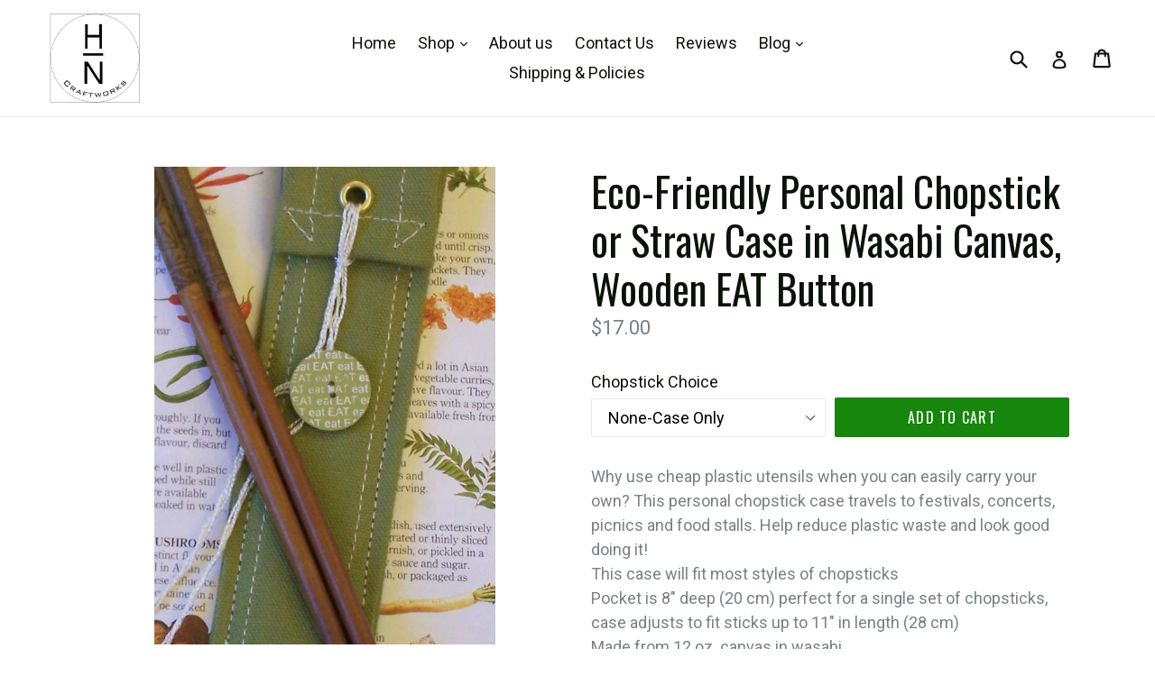

--- FILE ---
content_type: text/html; charset=utf-8
request_url: https://hbarncraftworks.com/products/eco-friendly-personal-chopstick-or-straw-case-in-wasabi-canvas-wooden-eat-button
body_size: 29149
content:
<!doctype html>
<!--[if IE 9]> <html class="ie9 no-js" lang="en"> <![endif]-->
<!--[if (gt IE 9)|!(IE)]><!--> <html class="no-js" lang="en"> <!--<![endif]-->
<head>
  <meta name="p:domain_verify" content="336abb3e6ea009994349ccd839174584"/>
  <meta charset="utf-8">
  <meta http-equiv="X-UA-Compatible" content="IE=edge,chrome=1">
  <meta name="viewport" content="width=device-width,initial-scale=1">
  <meta name="theme-color" content="#16860d">
  <link rel="canonical" href="https://hbarncraftworks.com/products/eco-friendly-personal-chopstick-or-straw-case-in-wasabi-canvas-wooden-eat-button">

  
    <link rel="shortcut icon" href="//hbarncraftworks.com/cdn/shop/files/favicon-96x96_32x32.png?v=1613711626" type="image/png">
  

  
  <title>
    Eco-Friendly Personal Chopstick or Straw Case in Wasabi Canvas, Wooden
    
    
    
      &ndash; H bar N Craftworks
    
  </title>
  
  

  
    <meta name="description" content="Why use cheap plastic utensils when you can easily carry your own? This personal chopstick case travels to festivals, concerts, picnics and food stalls. Help reduce plastic waste and look good doing it!This case will fit most styles of chopsticksPocket is 8&quot; deep (20 cm) perfect for a single set of chopsticks, case adj">
  

  <!-- /snippets/social-meta-tags.liquid -->
<meta property="og:site_name" content="H bar N Craftworks">
<meta property="og:url" content="https://hbarncraftworks.com/products/eco-friendly-personal-chopstick-or-straw-case-in-wasabi-canvas-wooden-eat-button">
<meta property="og:title" content="Eco-Friendly Personal Chopstick or Straw Case in Wasabi Canvas, Wooden EAT Button">
<meta property="og:type" content="product">
<meta property="og:description" content="Why use cheap plastic utensils when you can easily carry your own? This personal chopstick case travels to festivals, concerts, picnics and food stalls. Help reduce plastic waste and look good doing it!This case will fit most styles of chopsticksPocket is 8&quot; deep (20 cm) perfect for a single set of chopsticks, case adj">
<meta property="og:image" content="https://cdn.shopify.com/s/files/1/2145/6195/files/Screen_Shot_2015-04-03_at_2.15.12_AM_180x.png">
<meta property="og:image:secure_url" content="https://cdn.shopify.com/s/files/1/2145/6195/files/Screen_Shot_2015-04-03_at_2.15.12_AM_180x.png"><meta property="og:price:amount" content="17.00">
  <meta property="og:price:currency" content="USD"><meta property="og:image" content="http://hbarncraftworks.com/cdn/shop/products/Eco-Friendly-Personal-Chopstick-or-Straw-Case-in-Wasabi-Canvas-Wooden-EAT-Button-H-bar-N-Craftworks_dfd3aeb9-cb7c-4922-a3ec-ea6c954c4026_1024x1024.jpg?v=1687898509"><meta property="og:image" content="http://hbarncraftworks.com/cdn/shop/products/Eco-Friendly-Personal-Chopstick-or-Straw-Case-in-Wasabi-Canvas-Wooden-EAT-Button-H-bar-N-Craftworks-2_ab436a29-6856-4f18-acf3-093848e38172_1024x1024.jpg?v=1687898510"><meta property="og:image" content="http://hbarncraftworks.com/cdn/shop/products/Eco-Friendly-Personal-Chopstick-or-Straw-Case-in-Wasabi-Canvas-Wooden-EAT-Button-H-bar-N-Craftworks-3_c833032d-835b-4ff5-8dcb-a41018f26200_1024x1024.jpg?v=1687898511">
<meta property="og:image:secure_url" content="https://hbarncraftworks.com/cdn/shop/products/Eco-Friendly-Personal-Chopstick-or-Straw-Case-in-Wasabi-Canvas-Wooden-EAT-Button-H-bar-N-Craftworks_dfd3aeb9-cb7c-4922-a3ec-ea6c954c4026_1024x1024.jpg?v=1687898509"><meta property="og:image:secure_url" content="https://hbarncraftworks.com/cdn/shop/products/Eco-Friendly-Personal-Chopstick-or-Straw-Case-in-Wasabi-Canvas-Wooden-EAT-Button-H-bar-N-Craftworks-2_ab436a29-6856-4f18-acf3-093848e38172_1024x1024.jpg?v=1687898510"><meta property="og:image:secure_url" content="https://hbarncraftworks.com/cdn/shop/products/Eco-Friendly-Personal-Chopstick-or-Straw-Case-in-Wasabi-Canvas-Wooden-EAT-Button-H-bar-N-Craftworks-3_c833032d-835b-4ff5-8dcb-a41018f26200_1024x1024.jpg?v=1687898511">

<meta name="twitter:site" content="@">
<meta name="twitter:card" content="summary_large_image">
<meta name="twitter:title" content="Eco-Friendly Personal Chopstick or Straw Case in Wasabi Canvas, Wooden EAT Button">
<meta name="twitter:description" content="Why use cheap plastic utensils when you can easily carry your own? This personal chopstick case travels to festivals, concerts, picnics and food stalls. Help reduce plastic waste and look good doing it!This case will fit most styles of chopsticksPocket is 8&quot; deep (20 cm) perfect for a single set of chopsticks, case adj">


  <link href="//hbarncraftworks.com/cdn/shop/t/9/assets/theme.scss.css?v=39662853063598473101703341352" rel="stylesheet" type="text/css" media="all" />
  

  <link href="//fonts.googleapis.com/css?family=Roboto:400,700" rel="stylesheet" type="text/css" media="all" />


  

    <link href="//fonts.googleapis.com/css?family=Oswald:400" rel="stylesheet" type="text/css" media="all" />
  



  <script>
    var theme = {
      strings: {
        addToCart: "Add to cart",
        soldOut: "Sold out",
        unavailable: "Unavailable",
        showMore: "Show More",
        showLess: "Show Less"
      },
      moneyFormat: "${{amount}}"
    }

    document.documentElement.className = document.documentElement.className.replace('no-js', 'js');
  </script>

  <!--[if (lte IE 9) ]><script src="//hbarncraftworks.com/cdn/shop/t/9/assets/match-media.min.js?v=22265819453975888031641250841" type="text/javascript"></script><![endif]-->

  
  
  <!--[if (gt IE 9)|!(IE)]><!--><script src="//hbarncraftworks.com/cdn/shop/t/9/assets/lazysizes.js?v=68441465964607740661641250841" async="async"></script><!--<![endif]-->
  <!--[if lte IE 9]><script src="//hbarncraftworks.com/cdn/shop/t/9/assets/lazysizes.min.js?v=1343"></script><![endif]-->

  <!--[if (gt IE 9)|!(IE)]><!--><script src="//hbarncraftworks.com/cdn/shop/t/9/assets/vendor.js?v=136118274122071307521641250844" defer="defer"></script><!--<![endif]-->
  <!--[if lte IE 9]><script src="//hbarncraftworks.com/cdn/shop/t/9/assets/vendor.js?v=136118274122071307521641250844"></script><![endif]-->

  <!--[if (gt IE 9)|!(IE)]><!--><script src="//hbarncraftworks.com/cdn/shop/t/9/assets/theme.js?v=133740887074730177661641250843" defer="defer"></script><!--<![endif]-->
  <!--[if lte IE 9]><script src="//hbarncraftworks.com/cdn/shop/t/9/assets/theme.js?v=133740887074730177661641250843"></script><![endif]-->

  <script>window.performance && window.performance.mark && window.performance.mark('shopify.content_for_header.start');</script><meta name="google-site-verification" content="L8TrkcLHQAbN-oJd55qYJ2p5rC25wsEProPgSXH8nFA">
<meta name="google-site-verification" content="kVJJFOWZMN2Go09kpNEuWq3XtQuh363Y7t9H2Jq4bZs">
<meta id="shopify-digital-wallet" name="shopify-digital-wallet" content="/21456195/digital_wallets/dialog">
<meta name="shopify-checkout-api-token" content="fa5642c028bf9595abd6242bbb56cc37">
<meta id="in-context-paypal-metadata" data-shop-id="21456195" data-venmo-supported="false" data-environment="production" data-locale="en_US" data-paypal-v4="true" data-currency="USD">
<link rel="alternate" type="application/json+oembed" href="https://hbarncraftworks.com/products/eco-friendly-personal-chopstick-or-straw-case-in-wasabi-canvas-wooden-eat-button.oembed">
<script async="async" src="/checkouts/internal/preloads.js?locale=en-US"></script>
<link rel="preconnect" href="https://shop.app" crossorigin="anonymous">
<script async="async" src="https://shop.app/checkouts/internal/preloads.js?locale=en-US&shop_id=21456195" crossorigin="anonymous"></script>
<script id="apple-pay-shop-capabilities" type="application/json">{"shopId":21456195,"countryCode":"US","currencyCode":"USD","merchantCapabilities":["supports3DS"],"merchantId":"gid:\/\/shopify\/Shop\/21456195","merchantName":"H bar N Craftworks","requiredBillingContactFields":["postalAddress","email"],"requiredShippingContactFields":["postalAddress","email"],"shippingType":"shipping","supportedNetworks":["visa","masterCard","amex","discover","elo","jcb"],"total":{"type":"pending","label":"H bar N Craftworks","amount":"1.00"},"shopifyPaymentsEnabled":true,"supportsSubscriptions":true}</script>
<script id="shopify-features" type="application/json">{"accessToken":"fa5642c028bf9595abd6242bbb56cc37","betas":["rich-media-storefront-analytics"],"domain":"hbarncraftworks.com","predictiveSearch":true,"shopId":21456195,"locale":"en"}</script>
<script>var Shopify = Shopify || {};
Shopify.shop = "h-bar-n-craftworks.myshopify.com";
Shopify.locale = "en";
Shopify.currency = {"active":"USD","rate":"1.0"};
Shopify.country = "US";
Shopify.theme = {"name":"debut with Installments message with Installmen...","id":121576751164,"schema_name":"Debut","schema_version":"1.4.0","theme_store_id":796,"role":"main"};
Shopify.theme.handle = "null";
Shopify.theme.style = {"id":null,"handle":null};
Shopify.cdnHost = "hbarncraftworks.com/cdn";
Shopify.routes = Shopify.routes || {};
Shopify.routes.root = "/";</script>
<script type="module">!function(o){(o.Shopify=o.Shopify||{}).modules=!0}(window);</script>
<script>!function(o){function n(){var o=[];function n(){o.push(Array.prototype.slice.apply(arguments))}return n.q=o,n}var t=o.Shopify=o.Shopify||{};t.loadFeatures=n(),t.autoloadFeatures=n()}(window);</script>
<script>
  window.ShopifyPay = window.ShopifyPay || {};
  window.ShopifyPay.apiHost = "shop.app\/pay";
  window.ShopifyPay.redirectState = null;
</script>
<script id="shop-js-analytics" type="application/json">{"pageType":"product"}</script>
<script defer="defer" async type="module" src="//hbarncraftworks.com/cdn/shopifycloud/shop-js/modules/v2/client.init-shop-cart-sync_BdyHc3Nr.en.esm.js"></script>
<script defer="defer" async type="module" src="//hbarncraftworks.com/cdn/shopifycloud/shop-js/modules/v2/chunk.common_Daul8nwZ.esm.js"></script>
<script type="module">
  await import("//hbarncraftworks.com/cdn/shopifycloud/shop-js/modules/v2/client.init-shop-cart-sync_BdyHc3Nr.en.esm.js");
await import("//hbarncraftworks.com/cdn/shopifycloud/shop-js/modules/v2/chunk.common_Daul8nwZ.esm.js");

  window.Shopify.SignInWithShop?.initShopCartSync?.({"fedCMEnabled":true,"windoidEnabled":true});

</script>
<script defer="defer" async type="module" src="//hbarncraftworks.com/cdn/shopifycloud/shop-js/modules/v2/client.payment-terms_MV4M3zvL.en.esm.js"></script>
<script defer="defer" async type="module" src="//hbarncraftworks.com/cdn/shopifycloud/shop-js/modules/v2/chunk.common_Daul8nwZ.esm.js"></script>
<script defer="defer" async type="module" src="//hbarncraftworks.com/cdn/shopifycloud/shop-js/modules/v2/chunk.modal_CQq8HTM6.esm.js"></script>
<script type="module">
  await import("//hbarncraftworks.com/cdn/shopifycloud/shop-js/modules/v2/client.payment-terms_MV4M3zvL.en.esm.js");
await import("//hbarncraftworks.com/cdn/shopifycloud/shop-js/modules/v2/chunk.common_Daul8nwZ.esm.js");
await import("//hbarncraftworks.com/cdn/shopifycloud/shop-js/modules/v2/chunk.modal_CQq8HTM6.esm.js");

  
</script>
<script>
  window.Shopify = window.Shopify || {};
  if (!window.Shopify.featureAssets) window.Shopify.featureAssets = {};
  window.Shopify.featureAssets['shop-js'] = {"shop-cart-sync":["modules/v2/client.shop-cart-sync_QYOiDySF.en.esm.js","modules/v2/chunk.common_Daul8nwZ.esm.js"],"init-fed-cm":["modules/v2/client.init-fed-cm_DchLp9rc.en.esm.js","modules/v2/chunk.common_Daul8nwZ.esm.js"],"shop-button":["modules/v2/client.shop-button_OV7bAJc5.en.esm.js","modules/v2/chunk.common_Daul8nwZ.esm.js"],"init-windoid":["modules/v2/client.init-windoid_DwxFKQ8e.en.esm.js","modules/v2/chunk.common_Daul8nwZ.esm.js"],"shop-cash-offers":["modules/v2/client.shop-cash-offers_DWtL6Bq3.en.esm.js","modules/v2/chunk.common_Daul8nwZ.esm.js","modules/v2/chunk.modal_CQq8HTM6.esm.js"],"shop-toast-manager":["modules/v2/client.shop-toast-manager_CX9r1SjA.en.esm.js","modules/v2/chunk.common_Daul8nwZ.esm.js"],"init-shop-email-lookup-coordinator":["modules/v2/client.init-shop-email-lookup-coordinator_UhKnw74l.en.esm.js","modules/v2/chunk.common_Daul8nwZ.esm.js"],"pay-button":["modules/v2/client.pay-button_DzxNnLDY.en.esm.js","modules/v2/chunk.common_Daul8nwZ.esm.js"],"avatar":["modules/v2/client.avatar_BTnouDA3.en.esm.js"],"init-shop-cart-sync":["modules/v2/client.init-shop-cart-sync_BdyHc3Nr.en.esm.js","modules/v2/chunk.common_Daul8nwZ.esm.js"],"shop-login-button":["modules/v2/client.shop-login-button_D8B466_1.en.esm.js","modules/v2/chunk.common_Daul8nwZ.esm.js","modules/v2/chunk.modal_CQq8HTM6.esm.js"],"init-customer-accounts-sign-up":["modules/v2/client.init-customer-accounts-sign-up_C8fpPm4i.en.esm.js","modules/v2/client.shop-login-button_D8B466_1.en.esm.js","modules/v2/chunk.common_Daul8nwZ.esm.js","modules/v2/chunk.modal_CQq8HTM6.esm.js"],"init-shop-for-new-customer-accounts":["modules/v2/client.init-shop-for-new-customer-accounts_CVTO0Ztu.en.esm.js","modules/v2/client.shop-login-button_D8B466_1.en.esm.js","modules/v2/chunk.common_Daul8nwZ.esm.js","modules/v2/chunk.modal_CQq8HTM6.esm.js"],"init-customer-accounts":["modules/v2/client.init-customer-accounts_dRgKMfrE.en.esm.js","modules/v2/client.shop-login-button_D8B466_1.en.esm.js","modules/v2/chunk.common_Daul8nwZ.esm.js","modules/v2/chunk.modal_CQq8HTM6.esm.js"],"shop-follow-button":["modules/v2/client.shop-follow-button_CkZpjEct.en.esm.js","modules/v2/chunk.common_Daul8nwZ.esm.js","modules/v2/chunk.modal_CQq8HTM6.esm.js"],"lead-capture":["modules/v2/client.lead-capture_BntHBhfp.en.esm.js","modules/v2/chunk.common_Daul8nwZ.esm.js","modules/v2/chunk.modal_CQq8HTM6.esm.js"],"checkout-modal":["modules/v2/client.checkout-modal_CfxcYbTm.en.esm.js","modules/v2/chunk.common_Daul8nwZ.esm.js","modules/v2/chunk.modal_CQq8HTM6.esm.js"],"shop-login":["modules/v2/client.shop-login_Da4GZ2H6.en.esm.js","modules/v2/chunk.common_Daul8nwZ.esm.js","modules/v2/chunk.modal_CQq8HTM6.esm.js"],"payment-terms":["modules/v2/client.payment-terms_MV4M3zvL.en.esm.js","modules/v2/chunk.common_Daul8nwZ.esm.js","modules/v2/chunk.modal_CQq8HTM6.esm.js"]};
</script>
<script>(function() {
  var isLoaded = false;
  function asyncLoad() {
    if (isLoaded) return;
    isLoaded = true;
    var urls = ["https:\/\/api.ns8.com\/v1\/analytics\/script\/76873728?name=latestVisitors\u0026shop=h-bar-n-craftworks.myshopify.com","https:\/\/cdn.recovermycart.com\/scripts\/keepcart\/CartJS.min.js?shop=h-bar-n-craftworks.myshopify.com\u0026shop=h-bar-n-craftworks.myshopify.com","https:\/\/cdn.shopify.com\/s\/files\/1\/2145\/6195\/t\/9\/assets\/rev_21456195.js?v=1719266605\u0026shop=h-bar-n-craftworks.myshopify.com"];
    for (var i = 0; i < urls.length; i++) {
      var s = document.createElement('script');
      s.type = 'text/javascript';
      s.async = true;
      s.src = urls[i];
      var x = document.getElementsByTagName('script')[0];
      x.parentNode.insertBefore(s, x);
    }
  };
  if(window.attachEvent) {
    window.attachEvent('onload', asyncLoad);
  } else {
    window.addEventListener('load', asyncLoad, false);
  }
})();</script>
<script id="__st">var __st={"a":21456195,"offset":-25200,"reqid":"81740a24-07b5-43df-af9e-6d6a05775e39-1769013136","pageurl":"hbarncraftworks.com\/products\/eco-friendly-personal-chopstick-or-straw-case-in-wasabi-canvas-wooden-eat-button","u":"b4dfb19c64b7","p":"product","rtyp":"product","rid":4317500997692};</script>
<script>window.ShopifyPaypalV4VisibilityTracking = true;</script>
<script id="captcha-bootstrap">!function(){'use strict';const t='contact',e='account',n='new_comment',o=[[t,t],['blogs',n],['comments',n],[t,'customer']],c=[[e,'customer_login'],[e,'guest_login'],[e,'recover_customer_password'],[e,'create_customer']],r=t=>t.map((([t,e])=>`form[action*='/${t}']:not([data-nocaptcha='true']) input[name='form_type'][value='${e}']`)).join(','),a=t=>()=>t?[...document.querySelectorAll(t)].map((t=>t.form)):[];function s(){const t=[...o],e=r(t);return a(e)}const i='password',u='form_key',d=['recaptcha-v3-token','g-recaptcha-response','h-captcha-response',i],f=()=>{try{return window.sessionStorage}catch{return}},m='__shopify_v',_=t=>t.elements[u];function p(t,e,n=!1){try{const o=window.sessionStorage,c=JSON.parse(o.getItem(e)),{data:r}=function(t){const{data:e,action:n}=t;return t[m]||n?{data:e,action:n}:{data:t,action:n}}(c);for(const[e,n]of Object.entries(r))t.elements[e]&&(t.elements[e].value=n);n&&o.removeItem(e)}catch(o){console.error('form repopulation failed',{error:o})}}const l='form_type',E='cptcha';function T(t){t.dataset[E]=!0}const w=window,h=w.document,L='Shopify',v='ce_forms',y='captcha';let A=!1;((t,e)=>{const n=(g='f06e6c50-85a8-45c8-87d0-21a2b65856fe',I='https://cdn.shopify.com/shopifycloud/storefront-forms-hcaptcha/ce_storefront_forms_captcha_hcaptcha.v1.5.2.iife.js',D={infoText:'Protected by hCaptcha',privacyText:'Privacy',termsText:'Terms'},(t,e,n)=>{const o=w[L][v],c=o.bindForm;if(c)return c(t,g,e,D).then(n);var r;o.q.push([[t,g,e,D],n]),r=I,A||(h.body.append(Object.assign(h.createElement('script'),{id:'captcha-provider',async:!0,src:r})),A=!0)});var g,I,D;w[L]=w[L]||{},w[L][v]=w[L][v]||{},w[L][v].q=[],w[L][y]=w[L][y]||{},w[L][y].protect=function(t,e){n(t,void 0,e),T(t)},Object.freeze(w[L][y]),function(t,e,n,w,h,L){const[v,y,A,g]=function(t,e,n){const i=e?o:[],u=t?c:[],d=[...i,...u],f=r(d),m=r(i),_=r(d.filter((([t,e])=>n.includes(e))));return[a(f),a(m),a(_),s()]}(w,h,L),I=t=>{const e=t.target;return e instanceof HTMLFormElement?e:e&&e.form},D=t=>v().includes(t);t.addEventListener('submit',(t=>{const e=I(t);if(!e)return;const n=D(e)&&!e.dataset.hcaptchaBound&&!e.dataset.recaptchaBound,o=_(e),c=g().includes(e)&&(!o||!o.value);(n||c)&&t.preventDefault(),c&&!n&&(function(t){try{if(!f())return;!function(t){const e=f();if(!e)return;const n=_(t);if(!n)return;const o=n.value;o&&e.removeItem(o)}(t);const e=Array.from(Array(32),(()=>Math.random().toString(36)[2])).join('');!function(t,e){_(t)||t.append(Object.assign(document.createElement('input'),{type:'hidden',name:u})),t.elements[u].value=e}(t,e),function(t,e){const n=f();if(!n)return;const o=[...t.querySelectorAll(`input[type='${i}']`)].map((({name:t})=>t)),c=[...d,...o],r={};for(const[a,s]of new FormData(t).entries())c.includes(a)||(r[a]=s);n.setItem(e,JSON.stringify({[m]:1,action:t.action,data:r}))}(t,e)}catch(e){console.error('failed to persist form',e)}}(e),e.submit())}));const S=(t,e)=>{t&&!t.dataset[E]&&(n(t,e.some((e=>e===t))),T(t))};for(const o of['focusin','change'])t.addEventListener(o,(t=>{const e=I(t);D(e)&&S(e,y())}));const B=e.get('form_key'),M=e.get(l),P=B&&M;t.addEventListener('DOMContentLoaded',(()=>{const t=y();if(P)for(const e of t)e.elements[l].value===M&&p(e,B);[...new Set([...A(),...v().filter((t=>'true'===t.dataset.shopifyCaptcha))])].forEach((e=>S(e,t)))}))}(h,new URLSearchParams(w.location.search),n,t,e,['guest_login'])})(!0,!0)}();</script>
<script integrity="sha256-4kQ18oKyAcykRKYeNunJcIwy7WH5gtpwJnB7kiuLZ1E=" data-source-attribution="shopify.loadfeatures" defer="defer" src="//hbarncraftworks.com/cdn/shopifycloud/storefront/assets/storefront/load_feature-a0a9edcb.js" crossorigin="anonymous"></script>
<script crossorigin="anonymous" defer="defer" src="//hbarncraftworks.com/cdn/shopifycloud/storefront/assets/shopify_pay/storefront-65b4c6d7.js?v=20250812"></script>
<script data-source-attribution="shopify.dynamic_checkout.dynamic.init">var Shopify=Shopify||{};Shopify.PaymentButton=Shopify.PaymentButton||{isStorefrontPortableWallets:!0,init:function(){window.Shopify.PaymentButton.init=function(){};var t=document.createElement("script");t.src="https://hbarncraftworks.com/cdn/shopifycloud/portable-wallets/latest/portable-wallets.en.js",t.type="module",document.head.appendChild(t)}};
</script>
<script data-source-attribution="shopify.dynamic_checkout.buyer_consent">
  function portableWalletsHideBuyerConsent(e){var t=document.getElementById("shopify-buyer-consent"),n=document.getElementById("shopify-subscription-policy-button");t&&n&&(t.classList.add("hidden"),t.setAttribute("aria-hidden","true"),n.removeEventListener("click",e))}function portableWalletsShowBuyerConsent(e){var t=document.getElementById("shopify-buyer-consent"),n=document.getElementById("shopify-subscription-policy-button");t&&n&&(t.classList.remove("hidden"),t.removeAttribute("aria-hidden"),n.addEventListener("click",e))}window.Shopify?.PaymentButton&&(window.Shopify.PaymentButton.hideBuyerConsent=portableWalletsHideBuyerConsent,window.Shopify.PaymentButton.showBuyerConsent=portableWalletsShowBuyerConsent);
</script>
<script data-source-attribution="shopify.dynamic_checkout.cart.bootstrap">document.addEventListener("DOMContentLoaded",(function(){function t(){return document.querySelector("shopify-accelerated-checkout-cart, shopify-accelerated-checkout")}if(t())Shopify.PaymentButton.init();else{new MutationObserver((function(e,n){t()&&(Shopify.PaymentButton.init(),n.disconnect())})).observe(document.body,{childList:!0,subtree:!0})}}));
</script>
<script id='scb4127' type='text/javascript' async='' src='https://hbarncraftworks.com/cdn/shopifycloud/privacy-banner/storefront-banner.js'></script><link id="shopify-accelerated-checkout-styles" rel="stylesheet" media="screen" href="https://hbarncraftworks.com/cdn/shopifycloud/portable-wallets/latest/accelerated-checkout-backwards-compat.css" crossorigin="anonymous">
<style id="shopify-accelerated-checkout-cart">
        #shopify-buyer-consent {
  margin-top: 1em;
  display: inline-block;
  width: 100%;
}

#shopify-buyer-consent.hidden {
  display: none;
}

#shopify-subscription-policy-button {
  background: none;
  border: none;
  padding: 0;
  text-decoration: underline;
  font-size: inherit;
  cursor: pointer;
}

#shopify-subscription-policy-button::before {
  box-shadow: none;
}

      </style>

<script>window.performance && window.performance.mark && window.performance.mark('shopify.content_for_header.end');</script>











                      
                      
                      
                      
                      
                      
                      
                      
                      
                      
                      
                      
                      
                      
                      
                      
                      
                      <!--StartCartCartCustomCode-->
                      
                      <!-- Abandoned Cart Information -->
                      <div id="care-cart-customer-information" style="display:none">
                        {"id":"", "email":"","default_address":null,"first_name":"","last_name":"","name":"" }
                      </div>
                      <!-- Abandoned Cart Information -->
                      
                      <!--  ShopInformation -->
                      <div id="care-cart-shop-information" style="display:none">
                        {"domain":"h-bar-n-craftworks.myshopify.com" }
                      </div>
                      <!--  ShopInformation -->
                      
                      <!--EndCareCartCustomCode-->
                      <link href="https://monorail-edge.shopifysvc.com" rel="dns-prefetch">
<script>(function(){if ("sendBeacon" in navigator && "performance" in window) {try {var session_token_from_headers = performance.getEntriesByType('navigation')[0].serverTiming.find(x => x.name == '_s').description;} catch {var session_token_from_headers = undefined;}var session_cookie_matches = document.cookie.match(/_shopify_s=([^;]*)/);var session_token_from_cookie = session_cookie_matches && session_cookie_matches.length === 2 ? session_cookie_matches[1] : "";var session_token = session_token_from_headers || session_token_from_cookie || "";function handle_abandonment_event(e) {var entries = performance.getEntries().filter(function(entry) {return /monorail-edge.shopifysvc.com/.test(entry.name);});if (!window.abandonment_tracked && entries.length === 0) {window.abandonment_tracked = true;var currentMs = Date.now();var navigation_start = performance.timing.navigationStart;var payload = {shop_id: 21456195,url: window.location.href,navigation_start,duration: currentMs - navigation_start,session_token,page_type: "product"};window.navigator.sendBeacon("https://monorail-edge.shopifysvc.com/v1/produce", JSON.stringify({schema_id: "online_store_buyer_site_abandonment/1.1",payload: payload,metadata: {event_created_at_ms: currentMs,event_sent_at_ms: currentMs}}));}}window.addEventListener('pagehide', handle_abandonment_event);}}());</script>
<script id="web-pixels-manager-setup">(function e(e,d,r,n,o){if(void 0===o&&(o={}),!Boolean(null===(a=null===(i=window.Shopify)||void 0===i?void 0:i.analytics)||void 0===a?void 0:a.replayQueue)){var i,a;window.Shopify=window.Shopify||{};var t=window.Shopify;t.analytics=t.analytics||{};var s=t.analytics;s.replayQueue=[],s.publish=function(e,d,r){return s.replayQueue.push([e,d,r]),!0};try{self.performance.mark("wpm:start")}catch(e){}var l=function(){var e={modern:/Edge?\/(1{2}[4-9]|1[2-9]\d|[2-9]\d{2}|\d{4,})\.\d+(\.\d+|)|Firefox\/(1{2}[4-9]|1[2-9]\d|[2-9]\d{2}|\d{4,})\.\d+(\.\d+|)|Chrom(ium|e)\/(9{2}|\d{3,})\.\d+(\.\d+|)|(Maci|X1{2}).+ Version\/(15\.\d+|(1[6-9]|[2-9]\d|\d{3,})\.\d+)([,.]\d+|)( \(\w+\)|)( Mobile\/\w+|) Safari\/|Chrome.+OPR\/(9{2}|\d{3,})\.\d+\.\d+|(CPU[ +]OS|iPhone[ +]OS|CPU[ +]iPhone|CPU IPhone OS|CPU iPad OS)[ +]+(15[._]\d+|(1[6-9]|[2-9]\d|\d{3,})[._]\d+)([._]\d+|)|Android:?[ /-](13[3-9]|1[4-9]\d|[2-9]\d{2}|\d{4,})(\.\d+|)(\.\d+|)|Android.+Firefox\/(13[5-9]|1[4-9]\d|[2-9]\d{2}|\d{4,})\.\d+(\.\d+|)|Android.+Chrom(ium|e)\/(13[3-9]|1[4-9]\d|[2-9]\d{2}|\d{4,})\.\d+(\.\d+|)|SamsungBrowser\/([2-9]\d|\d{3,})\.\d+/,legacy:/Edge?\/(1[6-9]|[2-9]\d|\d{3,})\.\d+(\.\d+|)|Firefox\/(5[4-9]|[6-9]\d|\d{3,})\.\d+(\.\d+|)|Chrom(ium|e)\/(5[1-9]|[6-9]\d|\d{3,})\.\d+(\.\d+|)([\d.]+$|.*Safari\/(?![\d.]+ Edge\/[\d.]+$))|(Maci|X1{2}).+ Version\/(10\.\d+|(1[1-9]|[2-9]\d|\d{3,})\.\d+)([,.]\d+|)( \(\w+\)|)( Mobile\/\w+|) Safari\/|Chrome.+OPR\/(3[89]|[4-9]\d|\d{3,})\.\d+\.\d+|(CPU[ +]OS|iPhone[ +]OS|CPU[ +]iPhone|CPU IPhone OS|CPU iPad OS)[ +]+(10[._]\d+|(1[1-9]|[2-9]\d|\d{3,})[._]\d+)([._]\d+|)|Android:?[ /-](13[3-9]|1[4-9]\d|[2-9]\d{2}|\d{4,})(\.\d+|)(\.\d+|)|Mobile Safari.+OPR\/([89]\d|\d{3,})\.\d+\.\d+|Android.+Firefox\/(13[5-9]|1[4-9]\d|[2-9]\d{2}|\d{4,})\.\d+(\.\d+|)|Android.+Chrom(ium|e)\/(13[3-9]|1[4-9]\d|[2-9]\d{2}|\d{4,})\.\d+(\.\d+|)|Android.+(UC? ?Browser|UCWEB|U3)[ /]?(15\.([5-9]|\d{2,})|(1[6-9]|[2-9]\d|\d{3,})\.\d+)\.\d+|SamsungBrowser\/(5\.\d+|([6-9]|\d{2,})\.\d+)|Android.+MQ{2}Browser\/(14(\.(9|\d{2,})|)|(1[5-9]|[2-9]\d|\d{3,})(\.\d+|))(\.\d+|)|K[Aa][Ii]OS\/(3\.\d+|([4-9]|\d{2,})\.\d+)(\.\d+|)/},d=e.modern,r=e.legacy,n=navigator.userAgent;return n.match(d)?"modern":n.match(r)?"legacy":"unknown"}(),u="modern"===l?"modern":"legacy",c=(null!=n?n:{modern:"",legacy:""})[u],f=function(e){return[e.baseUrl,"/wpm","/b",e.hashVersion,"modern"===e.buildTarget?"m":"l",".js"].join("")}({baseUrl:d,hashVersion:r,buildTarget:u}),m=function(e){var d=e.version,r=e.bundleTarget,n=e.surface,o=e.pageUrl,i=e.monorailEndpoint;return{emit:function(e){var a=e.status,t=e.errorMsg,s=(new Date).getTime(),l=JSON.stringify({metadata:{event_sent_at_ms:s},events:[{schema_id:"web_pixels_manager_load/3.1",payload:{version:d,bundle_target:r,page_url:o,status:a,surface:n,error_msg:t},metadata:{event_created_at_ms:s}}]});if(!i)return console&&console.warn&&console.warn("[Web Pixels Manager] No Monorail endpoint provided, skipping logging."),!1;try{return self.navigator.sendBeacon.bind(self.navigator)(i,l)}catch(e){}var u=new XMLHttpRequest;try{return u.open("POST",i,!0),u.setRequestHeader("Content-Type","text/plain"),u.send(l),!0}catch(e){return console&&console.warn&&console.warn("[Web Pixels Manager] Got an unhandled error while logging to Monorail."),!1}}}}({version:r,bundleTarget:l,surface:e.surface,pageUrl:self.location.href,monorailEndpoint:e.monorailEndpoint});try{o.browserTarget=l,function(e){var d=e.src,r=e.async,n=void 0===r||r,o=e.onload,i=e.onerror,a=e.sri,t=e.scriptDataAttributes,s=void 0===t?{}:t,l=document.createElement("script"),u=document.querySelector("head"),c=document.querySelector("body");if(l.async=n,l.src=d,a&&(l.integrity=a,l.crossOrigin="anonymous"),s)for(var f in s)if(Object.prototype.hasOwnProperty.call(s,f))try{l.dataset[f]=s[f]}catch(e){}if(o&&l.addEventListener("load",o),i&&l.addEventListener("error",i),u)u.appendChild(l);else{if(!c)throw new Error("Did not find a head or body element to append the script");c.appendChild(l)}}({src:f,async:!0,onload:function(){if(!function(){var e,d;return Boolean(null===(d=null===(e=window.Shopify)||void 0===e?void 0:e.analytics)||void 0===d?void 0:d.initialized)}()){var d=window.webPixelsManager.init(e)||void 0;if(d){var r=window.Shopify.analytics;r.replayQueue.forEach((function(e){var r=e[0],n=e[1],o=e[2];d.publishCustomEvent(r,n,o)})),r.replayQueue=[],r.publish=d.publishCustomEvent,r.visitor=d.visitor,r.initialized=!0}}},onerror:function(){return m.emit({status:"failed",errorMsg:"".concat(f," has failed to load")})},sri:function(e){var d=/^sha384-[A-Za-z0-9+/=]+$/;return"string"==typeof e&&d.test(e)}(c)?c:"",scriptDataAttributes:o}),m.emit({status:"loading"})}catch(e){m.emit({status:"failed",errorMsg:(null==e?void 0:e.message)||"Unknown error"})}}})({shopId: 21456195,storefrontBaseUrl: "https://hbarncraftworks.com",extensionsBaseUrl: "https://extensions.shopifycdn.com/cdn/shopifycloud/web-pixels-manager",monorailEndpoint: "https://monorail-edge.shopifysvc.com/unstable/produce_batch",surface: "storefront-renderer",enabledBetaFlags: ["2dca8a86"],webPixelsConfigList: [{"id":"392822844","configuration":"{\"config\":\"{\\\"pixel_id\\\":\\\"G-PLYH5T1D5G\\\",\\\"target_country\\\":\\\"US\\\",\\\"gtag_events\\\":[{\\\"type\\\":\\\"search\\\",\\\"action_label\\\":[\\\"G-PLYH5T1D5G\\\",\\\"AW-705777235\\\/ByFNCMuT-_sCENOcxdAC\\\"]},{\\\"type\\\":\\\"begin_checkout\\\",\\\"action_label\\\":[\\\"G-PLYH5T1D5G\\\",\\\"AW-705777235\\\/GWglCMiT-_sCENOcxdAC\\\"]},{\\\"type\\\":\\\"view_item\\\",\\\"action_label\\\":[\\\"G-PLYH5T1D5G\\\",\\\"AW-705777235\\\/JDsCCMKT-_sCENOcxdAC\\\",\\\"MC-YLCCT5QYZ0\\\"]},{\\\"type\\\":\\\"purchase\\\",\\\"action_label\\\":[\\\"G-PLYH5T1D5G\\\",\\\"AW-705777235\\\/a2F-CL-T-_sCENOcxdAC\\\",\\\"MC-YLCCT5QYZ0\\\"]},{\\\"type\\\":\\\"page_view\\\",\\\"action_label\\\":[\\\"G-PLYH5T1D5G\\\",\\\"AW-705777235\\\/2_KBCLyT-_sCENOcxdAC\\\",\\\"MC-YLCCT5QYZ0\\\"]},{\\\"type\\\":\\\"add_payment_info\\\",\\\"action_label\\\":[\\\"G-PLYH5T1D5G\\\",\\\"AW-705777235\\\/LyNMCM6T-_sCENOcxdAC\\\"]},{\\\"type\\\":\\\"add_to_cart\\\",\\\"action_label\\\":[\\\"G-PLYH5T1D5G\\\",\\\"AW-705777235\\\/GxSSCMWT-_sCENOcxdAC\\\"]}],\\\"enable_monitoring_mode\\\":false}\"}","eventPayloadVersion":"v1","runtimeContext":"OPEN","scriptVersion":"b2a88bafab3e21179ed38636efcd8a93","type":"APP","apiClientId":1780363,"privacyPurposes":[],"dataSharingAdjustments":{"protectedCustomerApprovalScopes":["read_customer_address","read_customer_email","read_customer_name","read_customer_personal_data","read_customer_phone"]}},{"id":"114917436","configuration":"{\"pixel_id\":\"414350039434029\",\"pixel_type\":\"facebook_pixel\",\"metaapp_system_user_token\":\"-\"}","eventPayloadVersion":"v1","runtimeContext":"OPEN","scriptVersion":"ca16bc87fe92b6042fbaa3acc2fbdaa6","type":"APP","apiClientId":2329312,"privacyPurposes":["ANALYTICS","MARKETING","SALE_OF_DATA"],"dataSharingAdjustments":{"protectedCustomerApprovalScopes":["read_customer_address","read_customer_email","read_customer_name","read_customer_personal_data","read_customer_phone"]}},{"id":"52199484","configuration":"{\"tagID\":\"2613067123550\"}","eventPayloadVersion":"v1","runtimeContext":"STRICT","scriptVersion":"18031546ee651571ed29edbe71a3550b","type":"APP","apiClientId":3009811,"privacyPurposes":["ANALYTICS","MARKETING","SALE_OF_DATA"],"dataSharingAdjustments":{"protectedCustomerApprovalScopes":["read_customer_address","read_customer_email","read_customer_name","read_customer_personal_data","read_customer_phone"]}},{"id":"shopify-app-pixel","configuration":"{}","eventPayloadVersion":"v1","runtimeContext":"STRICT","scriptVersion":"0450","apiClientId":"shopify-pixel","type":"APP","privacyPurposes":["ANALYTICS","MARKETING"]},{"id":"shopify-custom-pixel","eventPayloadVersion":"v1","runtimeContext":"LAX","scriptVersion":"0450","apiClientId":"shopify-pixel","type":"CUSTOM","privacyPurposes":["ANALYTICS","MARKETING"]}],isMerchantRequest: false,initData: {"shop":{"name":"H bar N Craftworks","paymentSettings":{"currencyCode":"USD"},"myshopifyDomain":"h-bar-n-craftworks.myshopify.com","countryCode":"US","storefrontUrl":"https:\/\/hbarncraftworks.com"},"customer":null,"cart":null,"checkout":null,"productVariants":[{"price":{"amount":17.0,"currencyCode":"USD"},"product":{"title":"Eco-Friendly Personal Chopstick or Straw Case in Wasabi Canvas, Wooden EAT Button","vendor":"H bar N Craftworks","id":"4317500997692","untranslatedTitle":"Eco-Friendly Personal Chopstick or Straw Case in Wasabi Canvas, Wooden EAT Button","url":"\/products\/eco-friendly-personal-chopstick-or-straw-case-in-wasabi-canvas-wooden-eat-button","type":"Chopstick Case"},"id":"31033473073212","image":{"src":"\/\/hbarncraftworks.com\/cdn\/shop\/products\/Eco-Friendly-Personal-Chopstick-or-Straw-Case-in-Wasabi-Canvas-Wooden-EAT-Button-H-bar-N-Craftworks-2_ab436a29-6856-4f18-acf3-093848e38172.jpg?v=1687898510"},"sku":"","title":"None-Case Only","untranslatedTitle":"None-Case Only"},{"price":{"amount":19.0,"currencyCode":"USD"},"product":{"title":"Eco-Friendly Personal Chopstick or Straw Case in Wasabi Canvas, Wooden EAT Button","vendor":"H bar N Craftworks","id":"4317500997692","untranslatedTitle":"Eco-Friendly Personal Chopstick or Straw Case in Wasabi Canvas, Wooden EAT Button","url":"\/products\/eco-friendly-personal-chopstick-or-straw-case-in-wasabi-canvas-wooden-eat-button","type":"Chopstick Case"},"id":"31033473138748","image":{"src":"\/\/hbarncraftworks.com\/cdn\/shop\/products\/Eco-Friendly-Personal-Chopstick-or-Straw-Case-in-Wasabi-Canvas-Wooden-EAT-Button-H-bar-N-Craftworks-3_c833032d-835b-4ff5-8dcb-a41018f26200.jpg?v=1687898511"},"sku":"","title":"Ironwood","untranslatedTitle":"Ironwood"},{"price":{"amount":21.0,"currencyCode":"USD"},"product":{"title":"Eco-Friendly Personal Chopstick or Straw Case in Wasabi Canvas, Wooden EAT Button","vendor":"H bar N Craftworks","id":"4317500997692","untranslatedTitle":"Eco-Friendly Personal Chopstick or Straw Case in Wasabi Canvas, Wooden EAT Button","url":"\/products\/eco-friendly-personal-chopstick-or-straw-case-in-wasabi-canvas-wooden-eat-button","type":"Chopstick Case"},"id":"31033473171516","image":{"src":"\/\/hbarncraftworks.com\/cdn\/shop\/products\/Eco-Friendly-Personal-Chopstick-or-Straw-Case-in-Wasabi-Canvas-Wooden-EAT-Button-H-bar-N-Craftworks-4_7f097308-8497-4b95-9036-d2d90300c6b7.jpg?v=1687898512"},"sku":"","title":"Flower","untranslatedTitle":"Flower"},{"price":{"amount":21.0,"currencyCode":"USD"},"product":{"title":"Eco-Friendly Personal Chopstick or Straw Case in Wasabi Canvas, Wooden EAT Button","vendor":"H bar N Craftworks","id":"4317500997692","untranslatedTitle":"Eco-Friendly Personal Chopstick or Straw Case in Wasabi Canvas, Wooden EAT Button","url":"\/products\/eco-friendly-personal-chopstick-or-straw-case-in-wasabi-canvas-wooden-eat-button","type":"Chopstick Case"},"id":"31033473237052","image":{"src":"\/\/hbarncraftworks.com\/cdn\/shop\/products\/Eco-Friendly-Personal-Chopstick-or-Straw-Case-in-Wasabi-Canvas-Wooden-EAT-Button-H-bar-N-Craftworks-5.jpg?v=1687898512"},"sku":"","title":"Plum Blossom","untranslatedTitle":"Plum Blossom"},{"price":{"amount":21.0,"currencyCode":"USD"},"product":{"title":"Eco-Friendly Personal Chopstick or Straw Case in Wasabi Canvas, Wooden EAT Button","vendor":"H bar N Craftworks","id":"4317500997692","untranslatedTitle":"Eco-Friendly Personal Chopstick or Straw Case in Wasabi Canvas, Wooden EAT Button","url":"\/products\/eco-friendly-personal-chopstick-or-straw-case-in-wasabi-canvas-wooden-eat-button","type":"Chopstick Case"},"id":"31033473302588","image":{"src":"\/\/hbarncraftworks.com\/cdn\/shop\/products\/Eco-Friendly-Personal-Chopstick-or-Straw-Case-in-Wasabi-Canvas-Wooden-EAT-Button-H-bar-N-Craftworks-6.jpg?v=1687898513"},"sku":"","title":"Double Happiness","untranslatedTitle":"Double Happiness"},{"price":{"amount":25.0,"currencyCode":"USD"},"product":{"title":"Eco-Friendly Personal Chopstick or Straw Case in Wasabi Canvas, Wooden EAT Button","vendor":"H bar N Craftworks","id":"4317500997692","untranslatedTitle":"Eco-Friendly Personal Chopstick or Straw Case in Wasabi Canvas, Wooden EAT Button","url":"\/products\/eco-friendly-personal-chopstick-or-straw-case-in-wasabi-canvas-wooden-eat-button","type":"Chopstick Case"},"id":"31033473335356","image":{"src":"\/\/hbarncraftworks.com\/cdn\/shop\/products\/Eco-Friendly-Personal-Chopstick-or-Straw-Case-in-Wasabi-Canvas-Wooden-EAT-Button-H-bar-N-Craftworks-7.jpg?v=1687898514"},"sku":"","title":"Korean Ginger","untranslatedTitle":"Korean Ginger"},{"price":{"amount":25.0,"currencyCode":"USD"},"product":{"title":"Eco-Friendly Personal Chopstick or Straw Case in Wasabi Canvas, Wooden EAT Button","vendor":"H bar N Craftworks","id":"4317500997692","untranslatedTitle":"Eco-Friendly Personal Chopstick or Straw Case in Wasabi Canvas, Wooden EAT Button","url":"\/products\/eco-friendly-personal-chopstick-or-straw-case-in-wasabi-canvas-wooden-eat-button","type":"Chopstick Case"},"id":"31033473400892","image":{"src":"\/\/hbarncraftworks.com\/cdn\/shop\/products\/Eco-Friendly-Personal-Chopstick-or-Straw-Case-in-Wasabi-Canvas-Wooden-EAT-Button-H-bar-N-Craftworks-8.jpg?v=1687898515"},"sku":"","title":"Korean Crown","untranslatedTitle":"Korean Crown"},{"price":{"amount":25.0,"currencyCode":"USD"},"product":{"title":"Eco-Friendly Personal Chopstick or Straw Case in Wasabi Canvas, Wooden EAT Button","vendor":"H bar N Craftworks","id":"4317500997692","untranslatedTitle":"Eco-Friendly Personal Chopstick or Straw Case in Wasabi Canvas, Wooden EAT Button","url":"\/products\/eco-friendly-personal-chopstick-or-straw-case-in-wasabi-canvas-wooden-eat-button","type":"Chopstick Case"},"id":"31033473433660","image":{"src":"\/\/hbarncraftworks.com\/cdn\/shop\/products\/Eco-Friendly-Personal-Chopstick-or-Straw-Case-in-Wasabi-Canvas-Wooden-EAT-Button-H-bar-N-Craftworks-9.jpg?v=1687898516"},"sku":"","title":"Korean Floral","untranslatedTitle":"Korean Floral"}],"purchasingCompany":null},},"https://hbarncraftworks.com/cdn","fcfee988w5aeb613cpc8e4bc33m6693e112",{"modern":"","legacy":""},{"shopId":"21456195","storefrontBaseUrl":"https:\/\/hbarncraftworks.com","extensionBaseUrl":"https:\/\/extensions.shopifycdn.com\/cdn\/shopifycloud\/web-pixels-manager","surface":"storefront-renderer","enabledBetaFlags":"[\"2dca8a86\"]","isMerchantRequest":"false","hashVersion":"fcfee988w5aeb613cpc8e4bc33m6693e112","publish":"custom","events":"[[\"page_viewed\",{}],[\"product_viewed\",{\"productVariant\":{\"price\":{\"amount\":17.0,\"currencyCode\":\"USD\"},\"product\":{\"title\":\"Eco-Friendly Personal Chopstick or Straw Case in Wasabi Canvas, Wooden EAT Button\",\"vendor\":\"H bar N Craftworks\",\"id\":\"4317500997692\",\"untranslatedTitle\":\"Eco-Friendly Personal Chopstick or Straw Case in Wasabi Canvas, Wooden EAT Button\",\"url\":\"\/products\/eco-friendly-personal-chopstick-or-straw-case-in-wasabi-canvas-wooden-eat-button\",\"type\":\"Chopstick Case\"},\"id\":\"31033473073212\",\"image\":{\"src\":\"\/\/hbarncraftworks.com\/cdn\/shop\/products\/Eco-Friendly-Personal-Chopstick-or-Straw-Case-in-Wasabi-Canvas-Wooden-EAT-Button-H-bar-N-Craftworks-2_ab436a29-6856-4f18-acf3-093848e38172.jpg?v=1687898510\"},\"sku\":\"\",\"title\":\"None-Case Only\",\"untranslatedTitle\":\"None-Case Only\"}}]]"});</script><script>
  window.ShopifyAnalytics = window.ShopifyAnalytics || {};
  window.ShopifyAnalytics.meta = window.ShopifyAnalytics.meta || {};
  window.ShopifyAnalytics.meta.currency = 'USD';
  var meta = {"product":{"id":4317500997692,"gid":"gid:\/\/shopify\/Product\/4317500997692","vendor":"H bar N Craftworks","type":"Chopstick Case","handle":"eco-friendly-personal-chopstick-or-straw-case-in-wasabi-canvas-wooden-eat-button","variants":[{"id":31033473073212,"price":1700,"name":"Eco-Friendly Personal Chopstick or Straw Case in Wasabi Canvas, Wooden EAT Button - None-Case Only","public_title":"None-Case Only","sku":""},{"id":31033473138748,"price":1900,"name":"Eco-Friendly Personal Chopstick or Straw Case in Wasabi Canvas, Wooden EAT Button - Ironwood","public_title":"Ironwood","sku":""},{"id":31033473171516,"price":2100,"name":"Eco-Friendly Personal Chopstick or Straw Case in Wasabi Canvas, Wooden EAT Button - Flower","public_title":"Flower","sku":""},{"id":31033473237052,"price":2100,"name":"Eco-Friendly Personal Chopstick or Straw Case in Wasabi Canvas, Wooden EAT Button - Plum Blossom","public_title":"Plum Blossom","sku":""},{"id":31033473302588,"price":2100,"name":"Eco-Friendly Personal Chopstick or Straw Case in Wasabi Canvas, Wooden EAT Button - Double Happiness","public_title":"Double Happiness","sku":""},{"id":31033473335356,"price":2500,"name":"Eco-Friendly Personal Chopstick or Straw Case in Wasabi Canvas, Wooden EAT Button - Korean Ginger","public_title":"Korean Ginger","sku":""},{"id":31033473400892,"price":2500,"name":"Eco-Friendly Personal Chopstick or Straw Case in Wasabi Canvas, Wooden EAT Button - Korean Crown","public_title":"Korean Crown","sku":""},{"id":31033473433660,"price":2500,"name":"Eco-Friendly Personal Chopstick or Straw Case in Wasabi Canvas, Wooden EAT Button - Korean Floral","public_title":"Korean Floral","sku":""}],"remote":false},"page":{"pageType":"product","resourceType":"product","resourceId":4317500997692,"requestId":"81740a24-07b5-43df-af9e-6d6a05775e39-1769013136"}};
  for (var attr in meta) {
    window.ShopifyAnalytics.meta[attr] = meta[attr];
  }
</script>
<script class="analytics">
  (function () {
    var customDocumentWrite = function(content) {
      var jquery = null;

      if (window.jQuery) {
        jquery = window.jQuery;
      } else if (window.Checkout && window.Checkout.$) {
        jquery = window.Checkout.$;
      }

      if (jquery) {
        jquery('body').append(content);
      }
    };

    var hasLoggedConversion = function(token) {
      if (token) {
        return document.cookie.indexOf('loggedConversion=' + token) !== -1;
      }
      return false;
    }

    var setCookieIfConversion = function(token) {
      if (token) {
        var twoMonthsFromNow = new Date(Date.now());
        twoMonthsFromNow.setMonth(twoMonthsFromNow.getMonth() + 2);

        document.cookie = 'loggedConversion=' + token + '; expires=' + twoMonthsFromNow;
      }
    }

    var trekkie = window.ShopifyAnalytics.lib = window.trekkie = window.trekkie || [];
    if (trekkie.integrations) {
      return;
    }
    trekkie.methods = [
      'identify',
      'page',
      'ready',
      'track',
      'trackForm',
      'trackLink'
    ];
    trekkie.factory = function(method) {
      return function() {
        var args = Array.prototype.slice.call(arguments);
        args.unshift(method);
        trekkie.push(args);
        return trekkie;
      };
    };
    for (var i = 0; i < trekkie.methods.length; i++) {
      var key = trekkie.methods[i];
      trekkie[key] = trekkie.factory(key);
    }
    trekkie.load = function(config) {
      trekkie.config = config || {};
      trekkie.config.initialDocumentCookie = document.cookie;
      var first = document.getElementsByTagName('script')[0];
      var script = document.createElement('script');
      script.type = 'text/javascript';
      script.onerror = function(e) {
        var scriptFallback = document.createElement('script');
        scriptFallback.type = 'text/javascript';
        scriptFallback.onerror = function(error) {
                var Monorail = {
      produce: function produce(monorailDomain, schemaId, payload) {
        var currentMs = new Date().getTime();
        var event = {
          schema_id: schemaId,
          payload: payload,
          metadata: {
            event_created_at_ms: currentMs,
            event_sent_at_ms: currentMs
          }
        };
        return Monorail.sendRequest("https://" + monorailDomain + "/v1/produce", JSON.stringify(event));
      },
      sendRequest: function sendRequest(endpointUrl, payload) {
        // Try the sendBeacon API
        if (window && window.navigator && typeof window.navigator.sendBeacon === 'function' && typeof window.Blob === 'function' && !Monorail.isIos12()) {
          var blobData = new window.Blob([payload], {
            type: 'text/plain'
          });

          if (window.navigator.sendBeacon(endpointUrl, blobData)) {
            return true;
          } // sendBeacon was not successful

        } // XHR beacon

        var xhr = new XMLHttpRequest();

        try {
          xhr.open('POST', endpointUrl);
          xhr.setRequestHeader('Content-Type', 'text/plain');
          xhr.send(payload);
        } catch (e) {
          console.log(e);
        }

        return false;
      },
      isIos12: function isIos12() {
        return window.navigator.userAgent.lastIndexOf('iPhone; CPU iPhone OS 12_') !== -1 || window.navigator.userAgent.lastIndexOf('iPad; CPU OS 12_') !== -1;
      }
    };
    Monorail.produce('monorail-edge.shopifysvc.com',
      'trekkie_storefront_load_errors/1.1',
      {shop_id: 21456195,
      theme_id: 121576751164,
      app_name: "storefront",
      context_url: window.location.href,
      source_url: "//hbarncraftworks.com/cdn/s/trekkie.storefront.cd680fe47e6c39ca5d5df5f0a32d569bc48c0f27.min.js"});

        };
        scriptFallback.async = true;
        scriptFallback.src = '//hbarncraftworks.com/cdn/s/trekkie.storefront.cd680fe47e6c39ca5d5df5f0a32d569bc48c0f27.min.js';
        first.parentNode.insertBefore(scriptFallback, first);
      };
      script.async = true;
      script.src = '//hbarncraftworks.com/cdn/s/trekkie.storefront.cd680fe47e6c39ca5d5df5f0a32d569bc48c0f27.min.js';
      first.parentNode.insertBefore(script, first);
    };
    trekkie.load(
      {"Trekkie":{"appName":"storefront","development":false,"defaultAttributes":{"shopId":21456195,"isMerchantRequest":null,"themeId":121576751164,"themeCityHash":"13873464223926778499","contentLanguage":"en","currency":"USD","eventMetadataId":"3f20b142-81b7-42af-b908-15566a0eb58f"},"isServerSideCookieWritingEnabled":true,"monorailRegion":"shop_domain","enabledBetaFlags":["65f19447"]},"Session Attribution":{},"S2S":{"facebookCapiEnabled":true,"source":"trekkie-storefront-renderer","apiClientId":580111}}
    );

    var loaded = false;
    trekkie.ready(function() {
      if (loaded) return;
      loaded = true;

      window.ShopifyAnalytics.lib = window.trekkie;

      var originalDocumentWrite = document.write;
      document.write = customDocumentWrite;
      try { window.ShopifyAnalytics.merchantGoogleAnalytics.call(this); } catch(error) {};
      document.write = originalDocumentWrite;

      window.ShopifyAnalytics.lib.page(null,{"pageType":"product","resourceType":"product","resourceId":4317500997692,"requestId":"81740a24-07b5-43df-af9e-6d6a05775e39-1769013136","shopifyEmitted":true});

      var match = window.location.pathname.match(/checkouts\/(.+)\/(thank_you|post_purchase)/)
      var token = match? match[1]: undefined;
      if (!hasLoggedConversion(token)) {
        setCookieIfConversion(token);
        window.ShopifyAnalytics.lib.track("Viewed Product",{"currency":"USD","variantId":31033473073212,"productId":4317500997692,"productGid":"gid:\/\/shopify\/Product\/4317500997692","name":"Eco-Friendly Personal Chopstick or Straw Case in Wasabi Canvas, Wooden EAT Button - None-Case Only","price":"17.00","sku":"","brand":"H bar N Craftworks","variant":"None-Case Only","category":"Chopstick Case","nonInteraction":true,"remote":false},undefined,undefined,{"shopifyEmitted":true});
      window.ShopifyAnalytics.lib.track("monorail:\/\/trekkie_storefront_viewed_product\/1.1",{"currency":"USD","variantId":31033473073212,"productId":4317500997692,"productGid":"gid:\/\/shopify\/Product\/4317500997692","name":"Eco-Friendly Personal Chopstick or Straw Case in Wasabi Canvas, Wooden EAT Button - None-Case Only","price":"17.00","sku":"","brand":"H bar N Craftworks","variant":"None-Case Only","category":"Chopstick Case","nonInteraction":true,"remote":false,"referer":"https:\/\/hbarncraftworks.com\/products\/eco-friendly-personal-chopstick-or-straw-case-in-wasabi-canvas-wooden-eat-button"});
      }
    });


        var eventsListenerScript = document.createElement('script');
        eventsListenerScript.async = true;
        eventsListenerScript.src = "//hbarncraftworks.com/cdn/shopifycloud/storefront/assets/shop_events_listener-3da45d37.js";
        document.getElementsByTagName('head')[0].appendChild(eventsListenerScript);

})();</script>
  <script>
  if (!window.ga || (window.ga && typeof window.ga !== 'function')) {
    window.ga = function ga() {
      (window.ga.q = window.ga.q || []).push(arguments);
      if (window.Shopify && window.Shopify.analytics && typeof window.Shopify.analytics.publish === 'function') {
        window.Shopify.analytics.publish("ga_stub_called", {}, {sendTo: "google_osp_migration"});
      }
      console.error("Shopify's Google Analytics stub called with:", Array.from(arguments), "\nSee https://help.shopify.com/manual/promoting-marketing/pixels/pixel-migration#google for more information.");
    };
    if (window.Shopify && window.Shopify.analytics && typeof window.Shopify.analytics.publish === 'function') {
      window.Shopify.analytics.publish("ga_stub_initialized", {}, {sendTo: "google_osp_migration"});
    }
  }
</script>
<script
  defer
  src="https://hbarncraftworks.com/cdn/shopifycloud/perf-kit/shopify-perf-kit-3.0.4.min.js"
  data-application="storefront-renderer"
  data-shop-id="21456195"
  data-render-region="gcp-us-central1"
  data-page-type="product"
  data-theme-instance-id="121576751164"
  data-theme-name="Debut"
  data-theme-version="1.4.0"
  data-monorail-region="shop_domain"
  data-resource-timing-sampling-rate="10"
  data-shs="true"
  data-shs-beacon="true"
  data-shs-export-with-fetch="true"
  data-shs-logs-sample-rate="1"
  data-shs-beacon-endpoint="https://hbarncraftworks.com/api/collect"
></script>
</head>
<meta name="google-site-verification" content="kVJJFOWZMN2Go09kpNEuWq3XtQuh363Y7t9H2Jq4bZs" />

<body class="template-product">

  <a class="in-page-link visually-hidden skip-link" href="#MainContent">Skip to content</a>

  <div id="SearchDrawer" class="search-bar drawer drawer--top">
    <div class="search-bar__table">
      <div class="search-bar__table-cell search-bar__form-wrapper">
        <form class="search search-bar__form" action="/search" method="get" role="search">
          <button class="search-bar__submit search__submit btn--link" type="submit">
            <svg aria-hidden="true" focusable="false" role="presentation" class="icon icon-search" viewBox="0 0 37 40"><path d="M35.6 36l-9.8-9.8c4.1-5.4 3.6-13.2-1.3-18.1-5.4-5.4-14.2-5.4-19.7 0-5.4 5.4-5.4 14.2 0 19.7 2.6 2.6 6.1 4.1 9.8 4.1 3 0 5.9-1 8.3-2.8l9.8 9.8c.4.4.9.6 1.4.6s1-.2 1.4-.6c.9-.9.9-2.1.1-2.9zm-20.9-8.2c-2.6 0-5.1-1-7-2.9-3.9-3.9-3.9-10.1 0-14C9.6 9 12.2 8 14.7 8s5.1 1 7 2.9c3.9 3.9 3.9 10.1 0 14-1.9 1.9-4.4 2.9-7 2.9z"/></svg>
            <span class="icon__fallback-text">Submit</span>
          </button>
          <input class="search__input search-bar__input" type="search" name="q" value="" placeholder="Search" aria-label="Search">
        </form>
      </div>
      <div class="search-bar__table-cell text-right">
        <button type="button" class="btn--link search-bar__close js-drawer-close">
          <svg aria-hidden="true" focusable="false" role="presentation" class="icon icon-close" viewBox="0 0 37 40"><path d="M21.3 23l11-11c.8-.8.8-2 0-2.8-.8-.8-2-.8-2.8 0l-11 11-11-11c-.8-.8-2-.8-2.8 0-.8.8-.8 2 0 2.8l11 11-11 11c-.8.8-.8 2 0 2.8.4.4.9.6 1.4.6s1-.2 1.4-.6l11-11 11 11c.4.4.9.6 1.4.6s1-.2 1.4-.6c.8-.8.8-2 0-2.8l-11-11z"/></svg>
          <span class="icon__fallback-text">Close search</span>
        </button>
      </div>
    </div>
  </div>

  <div id="shopify-section-header" class="shopify-section">

<div data-section-id="header" data-section-type="header-section">
  <nav class="mobile-nav-wrapper medium-up--hide" role="navigation">
    <ul id="MobileNav" class="mobile-nav">
      
<li class="mobile-nav__item border-bottom">
          
            <a href="/" class="mobile-nav__link">
              Home
            </a>
          
        </li>
      
<li class="mobile-nav__item border-bottom">
          
            <button type="button" class="btn--link js-toggle-submenu mobile-nav__link" data-target="shop" data-level="1">
              Shop
              <div class="mobile-nav__icon">
                <svg aria-hidden="true" focusable="false" role="presentation" class="icon icon-chevron-right" viewBox="0 0 284.49 498.98"><defs><style>.cls-1{fill:#231f20}</style></defs><path class="cls-1" d="M223.18 628.49a35 35 0 0 1-24.75-59.75L388.17 379 198.43 189.26a35 35 0 0 1 49.5-49.5l214.49 214.49a35 35 0 0 1 0 49.5L247.93 618.24a34.89 34.89 0 0 1-24.75 10.25z" transform="translate(-188.18 -129.51)"/></svg>
                <span class="icon__fallback-text">expand</span>
              </div>
            </button>
            <ul class="mobile-nav__dropdown" data-parent="shop" data-level="2">
              <li class="mobile-nav__item border-bottom">
                <div class="mobile-nav__table">
                  <div class="mobile-nav__table-cell mobile-nav__return">
                    <button class="btn--link js-toggle-submenu mobile-nav__return-btn" type="button">
                      <svg aria-hidden="true" focusable="false" role="presentation" class="icon icon-chevron-left" viewBox="0 0 284.49 498.98"><defs><style>.cls-1{fill:#231f20}</style></defs><path class="cls-1" d="M437.67 129.51a35 35 0 0 1 24.75 59.75L272.67 379l189.75 189.74a35 35 0 1 1-49.5 49.5L198.43 403.75a35 35 0 0 1 0-49.5l214.49-214.49a34.89 34.89 0 0 1 24.75-10.25z" transform="translate(-188.18 -129.51)"/></svg>
                      <span class="icon__fallback-text">collapse</span>
                    </button>
                  </div>
                  <a href="/collections" class="mobile-nav__sublist-link mobile-nav__sublist-header">
                    Shop
                  </a>
                </div>
              </li>

              
                <li class="mobile-nav__item border-bottom">
                  <a href="/collections/all" class="mobile-nav__sublist-link">
                    All Items
                  </a>
                </li>
              
                <li class="mobile-nav__item border-bottom">
                  <a href="/collections/tool-rolls" class="mobile-nav__sublist-link">
                    Tool Rolls &amp; Watch Rolls
                  </a>
                </li>
              
                <li class="mobile-nav__item border-bottom">
                  <a href="/collections/knives" class="mobile-nav__sublist-link">
                    Knives
                  </a>
                </li>
              
                <li class="mobile-nav__item border-bottom">
                  <a href="/collections/kitchen-gear-gadgets" class="mobile-nav__sublist-link">
                    Kitchen 
                  </a>
                </li>
              
                <li class="mobile-nav__item border-bottom">
                  <a href="/collections/reborn-by-roxy" class="mobile-nav__sublist-link">
                    Reborn by Roxy
                  </a>
                </li>
              
                <li class="mobile-nav__item">
                  <a href="/collections/vintage-compacts-handbags" class="mobile-nav__sublist-link">
                    Vintage Vanity
                  </a>
                </li>
              

            </ul>
          
        </li>
      
<li class="mobile-nav__item border-bottom">
          
            <a href="/pages/about-us" class="mobile-nav__link">
              About us
            </a>
          
        </li>
      
<li class="mobile-nav__item border-bottom">
          
            <a href="/pages/get-in-touch-with-clint-roxy" class="mobile-nav__link">
              Contact Us
            </a>
          
        </li>
      
<li class="mobile-nav__item border-bottom">
          
            <a href="/pages/reviews" class="mobile-nav__link">
              Reviews
            </a>
          
        </li>
      
<li class="mobile-nav__item border-bottom">
          
            <button type="button" class="btn--link js-toggle-submenu mobile-nav__link" data-target="blog" data-level="1">
              Blog
              <div class="mobile-nav__icon">
                <svg aria-hidden="true" focusable="false" role="presentation" class="icon icon-chevron-right" viewBox="0 0 284.49 498.98"><defs><style>.cls-1{fill:#231f20}</style></defs><path class="cls-1" d="M223.18 628.49a35 35 0 0 1-24.75-59.75L388.17 379 198.43 189.26a35 35 0 0 1 49.5-49.5l214.49 214.49a35 35 0 0 1 0 49.5L247.93 618.24a34.89 34.89 0 0 1-24.75 10.25z" transform="translate(-188.18 -129.51)"/></svg>
                <span class="icon__fallback-text">expand</span>
              </div>
            </button>
            <ul class="mobile-nav__dropdown" data-parent="blog" data-level="2">
              <li class="mobile-nav__item border-bottom">
                <div class="mobile-nav__table">
                  <div class="mobile-nav__table-cell mobile-nav__return">
                    <button class="btn--link js-toggle-submenu mobile-nav__return-btn" type="button">
                      <svg aria-hidden="true" focusable="false" role="presentation" class="icon icon-chevron-left" viewBox="0 0 284.49 498.98"><defs><style>.cls-1{fill:#231f20}</style></defs><path class="cls-1" d="M437.67 129.51a35 35 0 0 1 24.75 59.75L272.67 379l189.75 189.74a35 35 0 1 1-49.5 49.5L198.43 403.75a35 35 0 0 1 0-49.5l214.49-214.49a34.89 34.89 0 0 1 24.75-10.25z" transform="translate(-188.18 -129.51)"/></svg>
                      <span class="icon__fallback-text">collapse</span>
                    </button>
                  </div>
                  <a href="/blogs/jewelry" class="mobile-nav__sublist-link mobile-nav__sublist-header">
                    Blog
                  </a>
                </div>
              </li>

              
                <li class="mobile-nav__item border-bottom">
                  <a href="/blogs/product-care" class="mobile-nav__sublist-link">
                    Product Care
                  </a>
                </li>
              
                <li class="mobile-nav__item border-bottom">
                  <a href="/blogs/jewelry" class="mobile-nav__sublist-link">
                    Jewelry History and More
                  </a>
                </li>
              
                <li class="mobile-nav__item border-bottom">
                  <a href="/blogs/todays-culinary-revelation" class="mobile-nav__sublist-link">
                    Today&#39;s Culinary Revelation
                  </a>
                </li>
              
                <li class="mobile-nav__item border-bottom">
                  <a href="/blogs/sewing-machines" class="mobile-nav__sublist-link">
                    Sewing &amp; Machines
                  </a>
                </li>
              
                <li class="mobile-nav__item">
                  <a href="/blogs/knives" class="mobile-nav__sublist-link">
                    Knives
                  </a>
                </li>
              

            </ul>
          
        </li>
      
<li class="mobile-nav__item">
          
            <a href="/pages/shipping-policies" class="mobile-nav__link">
              Shipping & Policies
            </a>
          
        </li>
      
    </ul>
  </nav>

  

  <header class="site-header border-bottom logo--left" role="banner">
    <div class="grid grid--no-gutters grid--table">
      

      

      <div class="grid__item small--one-half medium-up--one-quarter logo-align--left">
        
        
          <div class="h2 site-header__logo" itemscope itemtype="http://schema.org/Organization">
        
          
<a href="/" itemprop="url" class="site-header__logo-image">
              
              <img class="lazyload js"
                   src="//hbarncraftworks.com/cdn/shop/files/Screen_Shot_2015-04-03_at_2.15.12_AM_300x300.png?v=1613701276"
                   data-src="//hbarncraftworks.com/cdn/shop/files/Screen_Shot_2015-04-03_at_2.15.12_AM_{width}x.png?v=1613701276"
                   data-widths="[180, 360, 540, 720, 900, 1080, 1296, 1512, 1728, 2048]"
                   data-aspectratio="1.0063694267515924"
                   data-sizes="auto"
                   alt="H bar N Craftworks"
                   style="max-width: 100px">
              <noscript>
                
                <img src="//hbarncraftworks.com/cdn/shop/files/Screen_Shot_2015-04-03_at_2.15.12_AM_100x.png?v=1613701276"
                     srcset="//hbarncraftworks.com/cdn/shop/files/Screen_Shot_2015-04-03_at_2.15.12_AM_100x.png?v=1613701276 1x, //hbarncraftworks.com/cdn/shop/files/Screen_Shot_2015-04-03_at_2.15.12_AM_100x@2x.png?v=1613701276 2x"
                     alt="H bar N Craftworks"
                     itemprop="logo"
                     style="max-width: 100px;">
              </noscript>
            </a>
          
        
          </div>
        
      </div>

      
        <nav class="grid__item medium-up--one-half small--hide" id="AccessibleNav" role="navigation">
          <ul class="site-nav list--inline " id="SiteNav">
  

      <li >
        <a href="/" class="site-nav__link site-nav__link--main">Home</a>
      </li>
    
  

      <li class="site-nav--has-dropdown">
        <a href="/collections" class="site-nav__link site-nav__link--main" aria-has-popup="true" aria-expanded="false" aria-controls="SiteNavLabel-shop">
          Shop
          <svg aria-hidden="true" focusable="false" role="presentation" class="icon icon--wide icon-chevron-down" viewBox="0 0 498.98 284.49"><defs><style>.cls-1{fill:#231f20}</style></defs><path class="cls-1" d="M80.93 271.76A35 35 0 0 1 140.68 247l189.74 189.75L520.16 247a35 35 0 1 1 49.5 49.5L355.17 511a35 35 0 0 1-49.5 0L91.18 296.5a34.89 34.89 0 0 1-10.25-24.74z" transform="translate(-80.93 -236.76)"/></svg>
          <span class="visually-hidden">expand</span>
        </a>

        <div class="site-nav__dropdown" id="SiteNavLabel-shop">
          <ul>
            
              <li >
                <a href="/collections/all" class="site-nav__link site-nav__child-link">All Items</a>
              </li>
            
              <li >
                <a href="/collections/tool-rolls" class="site-nav__link site-nav__child-link">Tool Rolls &amp; Watch Rolls</a>
              </li>
            
              <li >
                <a href="/collections/knives" class="site-nav__link site-nav__child-link">Knives</a>
              </li>
            
              <li >
                <a href="/collections/kitchen-gear-gadgets" class="site-nav__link site-nav__child-link">Kitchen </a>
              </li>
            
              <li >
                <a href="/collections/reborn-by-roxy" class="site-nav__link site-nav__child-link">Reborn by Roxy</a>
              </li>
            
              <li >
                <a href="/collections/vintage-compacts-handbags" class="site-nav__link site-nav__child-link site-nav__link--last">Vintage Vanity</a>
              </li>
            
          </ul>
        </div>
      </li>
    
  

      <li >
        <a href="/pages/about-us" class="site-nav__link site-nav__link--main">About us</a>
      </li>
    
  

      <li >
        <a href="/pages/get-in-touch-with-clint-roxy" class="site-nav__link site-nav__link--main">Contact Us</a>
      </li>
    
  

      <li >
        <a href="/pages/reviews" class="site-nav__link site-nav__link--main">Reviews</a>
      </li>
    
  

      <li class="site-nav--has-dropdown">
        <a href="/blogs/jewelry" class="site-nav__link site-nav__link--main" aria-has-popup="true" aria-expanded="false" aria-controls="SiteNavLabel-blog">
          Blog
          <svg aria-hidden="true" focusable="false" role="presentation" class="icon icon--wide icon-chevron-down" viewBox="0 0 498.98 284.49"><defs><style>.cls-1{fill:#231f20}</style></defs><path class="cls-1" d="M80.93 271.76A35 35 0 0 1 140.68 247l189.74 189.75L520.16 247a35 35 0 1 1 49.5 49.5L355.17 511a35 35 0 0 1-49.5 0L91.18 296.5a34.89 34.89 0 0 1-10.25-24.74z" transform="translate(-80.93 -236.76)"/></svg>
          <span class="visually-hidden">expand</span>
        </a>

        <div class="site-nav__dropdown" id="SiteNavLabel-blog">
          <ul>
            
              <li >
                <a href="/blogs/product-care" class="site-nav__link site-nav__child-link">Product Care</a>
              </li>
            
              <li >
                <a href="/blogs/jewelry" class="site-nav__link site-nav__child-link">Jewelry History and More</a>
              </li>
            
              <li >
                <a href="/blogs/todays-culinary-revelation" class="site-nav__link site-nav__child-link">Today&#39;s Culinary Revelation</a>
              </li>
            
              <li >
                <a href="/blogs/sewing-machines" class="site-nav__link site-nav__child-link">Sewing &amp; Machines</a>
              </li>
            
              <li >
                <a href="/blogs/knives" class="site-nav__link site-nav__child-link site-nav__link--last">Knives</a>
              </li>
            
          </ul>
        </div>
      </li>
    
  

      <li >
        <a href="/pages/shipping-policies" class="site-nav__link site-nav__link--main">Shipping & Policies</a>
      </li>
    
  
</ul>

        </nav>
      

      <div class="grid__item small--one-half medium-up--one-quarter text-right site-header__icons site-header__icons--plus">
        <div class="site-header__icons-wrapper">
          
            <div class="site-header__search small--hide">
              <form action="/search" method="get" class="search-header search" role="search">
  <input class="search-header__input search__input"
    type="search"
    name="q"
    placeholder="Search"
    aria-label="Search">
  <button class="search-header__submit search__submit btn--link" type="submit">
    <svg aria-hidden="true" focusable="false" role="presentation" class="icon icon-search" viewBox="0 0 37 40"><path d="M35.6 36l-9.8-9.8c4.1-5.4 3.6-13.2-1.3-18.1-5.4-5.4-14.2-5.4-19.7 0-5.4 5.4-5.4 14.2 0 19.7 2.6 2.6 6.1 4.1 9.8 4.1 3 0 5.9-1 8.3-2.8l9.8 9.8c.4.4.9.6 1.4.6s1-.2 1.4-.6c.9-.9.9-2.1.1-2.9zm-20.9-8.2c-2.6 0-5.1-1-7-2.9-3.9-3.9-3.9-10.1 0-14C9.6 9 12.2 8 14.7 8s5.1 1 7 2.9c3.9 3.9 3.9 10.1 0 14-1.9 1.9-4.4 2.9-7 2.9z"/></svg>
    <span class="icon__fallback-text">Submit</span>
  </button>
</form>

            </div>
          

          <button type="button" class="btn--link site-header__search-toggle js-drawer-open-top medium-up--hide">
            <svg aria-hidden="true" focusable="false" role="presentation" class="icon icon-search" viewBox="0 0 37 40"><path d="M35.6 36l-9.8-9.8c4.1-5.4 3.6-13.2-1.3-18.1-5.4-5.4-14.2-5.4-19.7 0-5.4 5.4-5.4 14.2 0 19.7 2.6 2.6 6.1 4.1 9.8 4.1 3 0 5.9-1 8.3-2.8l9.8 9.8c.4.4.9.6 1.4.6s1-.2 1.4-.6c.9-.9.9-2.1.1-2.9zm-20.9-8.2c-2.6 0-5.1-1-7-2.9-3.9-3.9-3.9-10.1 0-14C9.6 9 12.2 8 14.7 8s5.1 1 7 2.9c3.9 3.9 3.9 10.1 0 14-1.9 1.9-4.4 2.9-7 2.9z"/></svg>
            <span class="icon__fallback-text">Search</span>
          </button>

          
            
              <a href="/account/login" class="site-header__account">
                <svg aria-hidden="true" focusable="false" role="presentation" class="icon icon-login" viewBox="0 0 28.33 37.68"><path d="M14.17 14.9a7.45 7.45 0 1 0-7.5-7.45 7.46 7.46 0 0 0 7.5 7.45zm0-10.91a3.45 3.45 0 1 1-3.5 3.46A3.46 3.46 0 0 1 14.17 4zM14.17 16.47A14.18 14.18 0 0 0 0 30.68c0 1.41.66 4 5.11 5.66a27.17 27.17 0 0 0 9.06 1.34c6.54 0 14.17-1.84 14.17-7a14.18 14.18 0 0 0-14.17-14.21zm0 17.21c-6.3 0-10.17-1.77-10.17-3a10.17 10.17 0 1 1 20.33 0c.01 1.23-3.86 3-10.16 3z"/></svg>
                <span class="icon__fallback-text">Log in</span>
              </a>
            
          

          <a href="/cart" class="site-header__cart">
            <svg aria-hidden="true" focusable="false" role="presentation" class="icon icon-cart" viewBox="0 0 37 40"><path d="M36.5 34.8L33.3 8h-5.9C26.7 3.9 23 .8 18.5.8S10.3 3.9 9.6 8H3.7L.5 34.8c-.2 1.5.4 2.4.9 3 .5.5 1.4 1.2 3.1 1.2h28c1.3 0 2.4-.4 3.1-1.3.7-.7 1-1.8.9-2.9zm-18-30c2.2 0 4.1 1.4 4.7 3.2h-9.5c.7-1.9 2.6-3.2 4.8-3.2zM4.5 35l2.8-23h2.2v3c0 1.1.9 2 2 2s2-.9 2-2v-3h10v3c0 1.1.9 2 2 2s2-.9 2-2v-3h2.2l2.8 23h-28z"/></svg>
            <span class="visually-hidden">Cart</span>
            <span class="icon__fallback-text">Cart</span>
            
          </a>

          
            <button type="button" class="btn--link site-header__menu js-mobile-nav-toggle mobile-nav--open">
              <svg aria-hidden="true" focusable="false" role="presentation" class="icon icon-hamburger" viewBox="0 0 37 40"><path d="M33.5 25h-30c-1.1 0-2-.9-2-2s.9-2 2-2h30c1.1 0 2 .9 2 2s-.9 2-2 2zm0-11.5h-30c-1.1 0-2-.9-2-2s.9-2 2-2h30c1.1 0 2 .9 2 2s-.9 2-2 2zm0 23h-30c-1.1 0-2-.9-2-2s.9-2 2-2h30c1.1 0 2 .9 2 2s-.9 2-2 2z"/></svg>
              <svg aria-hidden="true" focusable="false" role="presentation" class="icon icon-close" viewBox="0 0 37 40"><path d="M21.3 23l11-11c.8-.8.8-2 0-2.8-.8-.8-2-.8-2.8 0l-11 11-11-11c-.8-.8-2-.8-2.8 0-.8.8-.8 2 0 2.8l11 11-11 11c-.8.8-.8 2 0 2.8.4.4.9.6 1.4.6s1-.2 1.4-.6l11-11 11 11c.4.4.9.6 1.4.6s1-.2 1.4-.6c.8-.8.8-2 0-2.8l-11-11z"/></svg>
              <span class="icon__fallback-text">expand/collapse</span>
            </button>
          
        </div>

      </div>
    </div>
  </header>

  
</div>


</div>

  <div class="page-container" id="PageContainer">

    <main class="main-content" id="MainContent" role="main">
      

<div id="shopify-section-product-template" class="shopify-section"><div class="product-template__container page-width" itemscope itemtype="http://schema.org/Product" id="ProductSection-product-template" data-section-id="product-template" data-section-type="product" data-enable-history-state="true">
  <meta itemprop="name" content="Eco-Friendly Personal Chopstick or Straw Case in Wasabi Canvas, Wooden EAT Button">
  <meta itemprop="url" content="https://hbarncraftworks.com/products/eco-friendly-personal-chopstick-or-straw-case-in-wasabi-canvas-wooden-eat-button">
  <meta itemprop="image" content="//hbarncraftworks.com/cdn/shop/products/Eco-Friendly-Personal-Chopstick-or-Straw-Case-in-Wasabi-Canvas-Wooden-EAT-Button-H-bar-N-Craftworks_dfd3aeb9-cb7c-4922-a3ec-ea6c954c4026_800x.jpg?v=1687898509">

  


  <div class="grid product-single">
    <div class="grid__item product-single__photos medium-up--one-half">
        
        
        
        
<style>
  
  
  @media screen and (min-width: 750px) { 
    #FeaturedImage-product-template-28873621831740 {
      max-width: 378.42707340324114px;
      max-height: 530px;
    }
    #FeaturedImageZoom-product-template-28873621831740-wrapper {
      max-width: 378.42707340324114px;
      max-height: 530px;
    }
   } 
  
  
    
    @media screen and (max-width: 749px) {
      #FeaturedImage-product-template-28873621831740 {
        max-width: 535.5100095328884px;
        max-height: 750px;
      }
      #FeaturedImageZoom-product-template-28873621831740-wrapper {
        max-width: 535.5100095328884px;
      }
    }
  
</style>


        <div id="FeaturedImageZoom-product-template-28873621831740-wrapper" class="product-single__photo-wrapper js">
          <div id="FeaturedImageZoom-product-template-28873621831740" style="padding-top:140.05340453938587%;" class="product-single__photo js-zoom-enabled product-single__photo--has-thumbnails hide" data-image-id="28873621831740" data-zoom="//hbarncraftworks.com/cdn/shop/products/Eco-Friendly-Personal-Chopstick-or-Straw-Case-in-Wasabi-Canvas-Wooden-EAT-Button-H-bar-N-Craftworks_dfd3aeb9-cb7c-4922-a3ec-ea6c954c4026_1024x1024@2x.jpg?v=1687898509">
            <img id="FeaturedImage-product-template-28873621831740"
                 class="feature-row__image product-featured-img lazyload lazypreload"
                 src="//hbarncraftworks.com/cdn/shop/products/Eco-Friendly-Personal-Chopstick-or-Straw-Case-in-Wasabi-Canvas-Wooden-EAT-Button-H-bar-N-Craftworks_dfd3aeb9-cb7c-4922-a3ec-ea6c954c4026_300x300.jpg?v=1687898509"
                 data-src="//hbarncraftworks.com/cdn/shop/products/Eco-Friendly-Personal-Chopstick-or-Straw-Case-in-Wasabi-Canvas-Wooden-EAT-Button-H-bar-N-Craftworks_dfd3aeb9-cb7c-4922-a3ec-ea6c954c4026_{width}x.jpg?v=1687898509"
                 data-widths="[180, 360, 540, 720, 900, 1080, 1296, 1512, 1728, 2048]"
                 data-aspectratio="0.7140133460438512"
                 data-sizes="auto"
                 alt="Eco-Friendly Personal Chopstick or Straw Case in Wasabi Canvas, Wooden EAT Button">
          </div>
        </div>
      
        
        
        
        
<style>
  
  
  @media screen and (min-width: 750px) { 
    #FeaturedImage-product-template-28873621962812 {
      max-width: 378.65121180189675px;
      max-height: 530px;
    }
    #FeaturedImageZoom-product-template-28873621962812-wrapper {
      max-width: 378.65121180189675px;
      max-height: 530px;
    }
   } 
  
  
    
    @media screen and (max-width: 749px) {
      #FeaturedImage-product-template-28873621962812 {
        max-width: 535.827186512118px;
        max-height: 750px;
      }
      #FeaturedImageZoom-product-template-28873621962812-wrapper {
        max-width: 535.827186512118px;
      }
    }
  
</style>


        <div id="FeaturedImageZoom-product-template-28873621962812-wrapper" class="product-single__photo-wrapper js">
          <div id="FeaturedImageZoom-product-template-28873621962812" style="padding-top:139.97050147492624%;" class="product-single__photo js-zoom-enabled product-single__photo--has-thumbnails" data-image-id="28873621962812" data-zoom="//hbarncraftworks.com/cdn/shop/products/Eco-Friendly-Personal-Chopstick-or-Straw-Case-in-Wasabi-Canvas-Wooden-EAT-Button-H-bar-N-Craftworks-2_ab436a29-6856-4f18-acf3-093848e38172_1024x1024@2x.jpg?v=1687898510">
            <img id="FeaturedImage-product-template-28873621962812"
                 class="feature-row__image product-featured-img lazyload"
                 src="//hbarncraftworks.com/cdn/shop/products/Eco-Friendly-Personal-Chopstick-or-Straw-Case-in-Wasabi-Canvas-Wooden-EAT-Button-H-bar-N-Craftworks-2_ab436a29-6856-4f18-acf3-093848e38172_300x300.jpg?v=1687898510"
                 data-src="//hbarncraftworks.com/cdn/shop/products/Eco-Friendly-Personal-Chopstick-or-Straw-Case-in-Wasabi-Canvas-Wooden-EAT-Button-H-bar-N-Craftworks-2_ab436a29-6856-4f18-acf3-093848e38172_{width}x.jpg?v=1687898510"
                 data-widths="[180, 360, 540, 720, 900, 1080, 1296, 1512, 1728, 2048]"
                 data-aspectratio="0.7144362486828241"
                 data-sizes="auto"
                 alt="Eco-Friendly Personal Chopstick or Straw Case in Wasabi Canvas, Wooden EAT Button">
          </div>
        </div>
      
        
        
        
        
<style>
  
  
  @media screen and (min-width: 750px) { 
    #FeaturedImage-product-template-28873621995580 {
      max-width: 530px;
      max-height: 378.47167325428194px;
    }
    #FeaturedImageZoom-product-template-28873621995580-wrapper {
      max-width: 530px;
      max-height: 378.47167325428194px;
    }
   } 
  
  
    
    @media screen and (max-width: 749px) {
      #FeaturedImage-product-template-28873621995580 {
        max-width: 750px;
        max-height: 750px;
      }
      #FeaturedImageZoom-product-template-28873621995580-wrapper {
        max-width: 750px;
      }
    }
  
</style>


        <div id="FeaturedImageZoom-product-template-28873621995580-wrapper" class="product-single__photo-wrapper js">
          <div id="FeaturedImageZoom-product-template-28873621995580" style="padding-top:71.40974967061923%;" class="product-single__photo js-zoom-enabled product-single__photo--has-thumbnails hide" data-image-id="28873621995580" data-zoom="//hbarncraftworks.com/cdn/shop/products/Eco-Friendly-Personal-Chopstick-or-Straw-Case-in-Wasabi-Canvas-Wooden-EAT-Button-H-bar-N-Craftworks-3_c833032d-835b-4ff5-8dcb-a41018f26200_1024x1024@2x.jpg?v=1687898511">
            <img id="FeaturedImage-product-template-28873621995580"
                 class="feature-row__image product-featured-img lazyload lazypreload"
                 src="//hbarncraftworks.com/cdn/shop/products/Eco-Friendly-Personal-Chopstick-or-Straw-Case-in-Wasabi-Canvas-Wooden-EAT-Button-H-bar-N-Craftworks-3_c833032d-835b-4ff5-8dcb-a41018f26200_300x300.jpg?v=1687898511"
                 data-src="//hbarncraftworks.com/cdn/shop/products/Eco-Friendly-Personal-Chopstick-or-Straw-Case-in-Wasabi-Canvas-Wooden-EAT-Button-H-bar-N-Craftworks-3_c833032d-835b-4ff5-8dcb-a41018f26200_{width}x.jpg?v=1687898511"
                 data-widths="[180, 360, 540, 720, 900, 1080, 1296, 1512, 1728, 2048]"
                 data-aspectratio="1.400369003690037"
                 data-sizes="auto"
                 alt="Eco-Friendly Personal Chopstick or Straw Case in Wasabi Canvas, Wooden EAT Button">
          </div>
        </div>
      
        
        
        
        
<style>
  
  
  @media screen and (min-width: 750px) { 
    #FeaturedImage-product-template-28873622061116 {
      max-width: 530px;
      max-height: 378.4270734032412px;
    }
    #FeaturedImageZoom-product-template-28873622061116-wrapper {
      max-width: 530px;
      max-height: 378.4270734032412px;
    }
   } 
  
  
    
    @media screen and (max-width: 749px) {
      #FeaturedImage-product-template-28873622061116 {
        max-width: 750px;
        max-height: 750px;
      }
      #FeaturedImageZoom-product-template-28873622061116-wrapper {
        max-width: 750px;
      }
    }
  
</style>


        <div id="FeaturedImageZoom-product-template-28873622061116-wrapper" class="product-single__photo-wrapper js">
          <div id="FeaturedImageZoom-product-template-28873622061116" style="padding-top:71.40133460438514%;" class="product-single__photo js-zoom-enabled product-single__photo--has-thumbnails hide" data-image-id="28873622061116" data-zoom="//hbarncraftworks.com/cdn/shop/products/Eco-Friendly-Personal-Chopstick-or-Straw-Case-in-Wasabi-Canvas-Wooden-EAT-Button-H-bar-N-Craftworks-4_7f097308-8497-4b95-9036-d2d90300c6b7_1024x1024@2x.jpg?v=1687898512">
            <img id="FeaturedImage-product-template-28873622061116"
                 class="feature-row__image product-featured-img lazyload lazypreload"
                 src="//hbarncraftworks.com/cdn/shop/products/Eco-Friendly-Personal-Chopstick-or-Straw-Case-in-Wasabi-Canvas-Wooden-EAT-Button-H-bar-N-Craftworks-4_7f097308-8497-4b95-9036-d2d90300c6b7_300x300.jpg?v=1687898512"
                 data-src="//hbarncraftworks.com/cdn/shop/products/Eco-Friendly-Personal-Chopstick-or-Straw-Case-in-Wasabi-Canvas-Wooden-EAT-Button-H-bar-N-Craftworks-4_7f097308-8497-4b95-9036-d2d90300c6b7_{width}x.jpg?v=1687898512"
                 data-widths="[180, 360, 540, 720, 900, 1080, 1296, 1512, 1728, 2048]"
                 data-aspectratio="1.4005340453938584"
                 data-sizes="auto"
                 alt="Eco-Friendly Personal Chopstick or Straw Case in Wasabi Canvas, Wooden EAT Button">
          </div>
        </div>
      
        
        
        
        
<style>
  
  
  @media screen and (min-width: 750px) { 
    #FeaturedImage-product-template-29240537874492 {
      max-width: 530px;
      max-height: 378.4270734032412px;
    }
    #FeaturedImageZoom-product-template-29240537874492-wrapper {
      max-width: 530px;
      max-height: 378.4270734032412px;
    }
   } 
  
  
    
    @media screen and (max-width: 749px) {
      #FeaturedImage-product-template-29240537874492 {
        max-width: 750px;
        max-height: 750px;
      }
      #FeaturedImageZoom-product-template-29240537874492-wrapper {
        max-width: 750px;
      }
    }
  
</style>


        <div id="FeaturedImageZoom-product-template-29240537874492-wrapper" class="product-single__photo-wrapper js">
          <div id="FeaturedImageZoom-product-template-29240537874492" style="padding-top:71.40133460438514%;" class="product-single__photo js-zoom-enabled product-single__photo--has-thumbnails hide" data-image-id="29240537874492" data-zoom="//hbarncraftworks.com/cdn/shop/products/Eco-Friendly-Personal-Chopstick-or-Straw-Case-in-Wasabi-Canvas-Wooden-EAT-Button-H-bar-N-Craftworks-5_1024x1024@2x.jpg?v=1687898512">
            <img id="FeaturedImage-product-template-29240537874492"
                 class="feature-row__image product-featured-img lazyload lazypreload"
                 src="//hbarncraftworks.com/cdn/shop/products/Eco-Friendly-Personal-Chopstick-or-Straw-Case-in-Wasabi-Canvas-Wooden-EAT-Button-H-bar-N-Craftworks-5_300x300.jpg?v=1687898512"
                 data-src="//hbarncraftworks.com/cdn/shop/products/Eco-Friendly-Personal-Chopstick-or-Straw-Case-in-Wasabi-Canvas-Wooden-EAT-Button-H-bar-N-Craftworks-5_{width}x.jpg?v=1687898512"
                 data-widths="[180, 360, 540, 720, 900, 1080, 1296, 1512, 1728, 2048]"
                 data-aspectratio="1.4005340453938584"
                 data-sizes="auto"
                 alt="Eco-Friendly Personal Chopstick or Straw Case in Wasabi Canvas, Wooden EAT Button">
          </div>
        </div>
      
        
        
        
        
<style>
  
  
  @media screen and (min-width: 750px) { 
    #FeaturedImage-product-template-29240539349052 {
      max-width: 530px;
      max-height: 378.4270734032412px;
    }
    #FeaturedImageZoom-product-template-29240539349052-wrapper {
      max-width: 530px;
      max-height: 378.4270734032412px;
    }
   } 
  
  
    
    @media screen and (max-width: 749px) {
      #FeaturedImage-product-template-29240539349052 {
        max-width: 750px;
        max-height: 750px;
      }
      #FeaturedImageZoom-product-template-29240539349052-wrapper {
        max-width: 750px;
      }
    }
  
</style>


        <div id="FeaturedImageZoom-product-template-29240539349052-wrapper" class="product-single__photo-wrapper js">
          <div id="FeaturedImageZoom-product-template-29240539349052" style="padding-top:71.40133460438514%;" class="product-single__photo js-zoom-enabled product-single__photo--has-thumbnails hide" data-image-id="29240539349052" data-zoom="//hbarncraftworks.com/cdn/shop/products/Eco-Friendly-Personal-Chopstick-or-Straw-Case-in-Wasabi-Canvas-Wooden-EAT-Button-H-bar-N-Craftworks-6_1024x1024@2x.jpg?v=1687898513">
            <img id="FeaturedImage-product-template-29240539349052"
                 class="feature-row__image product-featured-img lazyload lazypreload"
                 src="//hbarncraftworks.com/cdn/shop/products/Eco-Friendly-Personal-Chopstick-or-Straw-Case-in-Wasabi-Canvas-Wooden-EAT-Button-H-bar-N-Craftworks-6_300x300.jpg?v=1687898513"
                 data-src="//hbarncraftworks.com/cdn/shop/products/Eco-Friendly-Personal-Chopstick-or-Straw-Case-in-Wasabi-Canvas-Wooden-EAT-Button-H-bar-N-Craftworks-6_{width}x.jpg?v=1687898513"
                 data-widths="[180, 360, 540, 720, 900, 1080, 1296, 1512, 1728, 2048]"
                 data-aspectratio="1.4005340453938584"
                 data-sizes="auto"
                 alt="Eco-Friendly Personal Chopstick or Straw Case in Wasabi Canvas, Wooden EAT Button">
          </div>
        </div>
      
        
        
        
        
<style>
  
  
  @media screen and (min-width: 750px) { 
    #FeaturedImage-product-template-29240539480124 {
      max-width: 530px;
      max-height: 378.4270734032412px;
    }
    #FeaturedImageZoom-product-template-29240539480124-wrapper {
      max-width: 530px;
      max-height: 378.4270734032412px;
    }
   } 
  
  
    
    @media screen and (max-width: 749px) {
      #FeaturedImage-product-template-29240539480124 {
        max-width: 750px;
        max-height: 750px;
      }
      #FeaturedImageZoom-product-template-29240539480124-wrapper {
        max-width: 750px;
      }
    }
  
</style>


        <div id="FeaturedImageZoom-product-template-29240539480124-wrapper" class="product-single__photo-wrapper js">
          <div id="FeaturedImageZoom-product-template-29240539480124" style="padding-top:71.40133460438514%;" class="product-single__photo js-zoom-enabled product-single__photo--has-thumbnails hide" data-image-id="29240539480124" data-zoom="//hbarncraftworks.com/cdn/shop/products/Eco-Friendly-Personal-Chopstick-or-Straw-Case-in-Wasabi-Canvas-Wooden-EAT-Button-H-bar-N-Craftworks-7_1024x1024@2x.jpg?v=1687898514">
            <img id="FeaturedImage-product-template-29240539480124"
                 class="feature-row__image product-featured-img lazyload lazypreload"
                 src="//hbarncraftworks.com/cdn/shop/products/Eco-Friendly-Personal-Chopstick-or-Straw-Case-in-Wasabi-Canvas-Wooden-EAT-Button-H-bar-N-Craftworks-7_300x300.jpg?v=1687898514"
                 data-src="//hbarncraftworks.com/cdn/shop/products/Eco-Friendly-Personal-Chopstick-or-Straw-Case-in-Wasabi-Canvas-Wooden-EAT-Button-H-bar-N-Craftworks-7_{width}x.jpg?v=1687898514"
                 data-widths="[180, 360, 540, 720, 900, 1080, 1296, 1512, 1728, 2048]"
                 data-aspectratio="1.4005340453938584"
                 data-sizes="auto"
                 alt="Eco-Friendly Personal Chopstick or Straw Case in Wasabi Canvas, Wooden EAT Button">
          </div>
        </div>
      
        
        
        
        
<style>
  
  
  @media screen and (min-width: 750px) { 
    #FeaturedImage-product-template-29240539676732 {
      max-width: 530px;
      max-height: 378.4270734032412px;
    }
    #FeaturedImageZoom-product-template-29240539676732-wrapper {
      max-width: 530px;
      max-height: 378.4270734032412px;
    }
   } 
  
  
    
    @media screen and (max-width: 749px) {
      #FeaturedImage-product-template-29240539676732 {
        max-width: 750px;
        max-height: 750px;
      }
      #FeaturedImageZoom-product-template-29240539676732-wrapper {
        max-width: 750px;
      }
    }
  
</style>


        <div id="FeaturedImageZoom-product-template-29240539676732-wrapper" class="product-single__photo-wrapper js">
          <div id="FeaturedImageZoom-product-template-29240539676732" style="padding-top:71.40133460438514%;" class="product-single__photo js-zoom-enabled product-single__photo--has-thumbnails hide" data-image-id="29240539676732" data-zoom="//hbarncraftworks.com/cdn/shop/products/Eco-Friendly-Personal-Chopstick-or-Straw-Case-in-Wasabi-Canvas-Wooden-EAT-Button-H-bar-N-Craftworks-8_1024x1024@2x.jpg?v=1687898515">
            <img id="FeaturedImage-product-template-29240539676732"
                 class="feature-row__image product-featured-img lazyload lazypreload"
                 src="//hbarncraftworks.com/cdn/shop/products/Eco-Friendly-Personal-Chopstick-or-Straw-Case-in-Wasabi-Canvas-Wooden-EAT-Button-H-bar-N-Craftworks-8_300x300.jpg?v=1687898515"
                 data-src="//hbarncraftworks.com/cdn/shop/products/Eco-Friendly-Personal-Chopstick-or-Straw-Case-in-Wasabi-Canvas-Wooden-EAT-Button-H-bar-N-Craftworks-8_{width}x.jpg?v=1687898515"
                 data-widths="[180, 360, 540, 720, 900, 1080, 1296, 1512, 1728, 2048]"
                 data-aspectratio="1.4005340453938584"
                 data-sizes="auto"
                 alt="Eco-Friendly Personal Chopstick or Straw Case in Wasabi Canvas, Wooden EAT Button">
          </div>
        </div>
      
        
        
        
        
<style>
  
  
  @media screen and (min-width: 750px) { 
    #FeaturedImage-product-template-29240539742268 {
      max-width: 530px;
      max-height: 378.4270734032412px;
    }
    #FeaturedImageZoom-product-template-29240539742268-wrapper {
      max-width: 530px;
      max-height: 378.4270734032412px;
    }
   } 
  
  
    
    @media screen and (max-width: 749px) {
      #FeaturedImage-product-template-29240539742268 {
        max-width: 750px;
        max-height: 750px;
      }
      #FeaturedImageZoom-product-template-29240539742268-wrapper {
        max-width: 750px;
      }
    }
  
</style>


        <div id="FeaturedImageZoom-product-template-29240539742268-wrapper" class="product-single__photo-wrapper js">
          <div id="FeaturedImageZoom-product-template-29240539742268" style="padding-top:71.40133460438514%;" class="product-single__photo js-zoom-enabled product-single__photo--has-thumbnails hide" data-image-id="29240539742268" data-zoom="//hbarncraftworks.com/cdn/shop/products/Eco-Friendly-Personal-Chopstick-or-Straw-Case-in-Wasabi-Canvas-Wooden-EAT-Button-H-bar-N-Craftworks-9_1024x1024@2x.jpg?v=1687898516">
            <img id="FeaturedImage-product-template-29240539742268"
                 class="feature-row__image product-featured-img lazyload lazypreload"
                 src="//hbarncraftworks.com/cdn/shop/products/Eco-Friendly-Personal-Chopstick-or-Straw-Case-in-Wasabi-Canvas-Wooden-EAT-Button-H-bar-N-Craftworks-9_300x300.jpg?v=1687898516"
                 data-src="//hbarncraftworks.com/cdn/shop/products/Eco-Friendly-Personal-Chopstick-or-Straw-Case-in-Wasabi-Canvas-Wooden-EAT-Button-H-bar-N-Craftworks-9_{width}x.jpg?v=1687898516"
                 data-widths="[180, 360, 540, 720, 900, 1080, 1296, 1512, 1728, 2048]"
                 data-aspectratio="1.4005340453938584"
                 data-sizes="auto"
                 alt="Eco-Friendly Personal Chopstick or Straw Case in Wasabi Canvas, Wooden EAT Button">
          </div>
        </div>
      

      <noscript>
        
        <img src="//hbarncraftworks.com/cdn/shop/products/Eco-Friendly-Personal-Chopstick-or-Straw-Case-in-Wasabi-Canvas-Wooden-EAT-Button-H-bar-N-Craftworks-2_ab436a29-6856-4f18-acf3-093848e38172_530x@2x.jpg?v=1687898510" alt="Eco-Friendly Personal Chopstick or Straw Case in Wasabi Canvas, Wooden EAT Button" id="FeaturedImage-product-template" class="product-featured-img" style="max-width: 530px;">
      </noscript>

      
        

        <div class="thumbnails-wrapper thumbnails-slider--active">
          
            <button type="button" class="btn btn--link medium-up--hide thumbnails-slider__btn thumbnails-slider__prev thumbnails-slider__prev--product-template">
              <svg aria-hidden="true" focusable="false" role="presentation" class="icon icon-chevron-left" viewBox="0 0 284.49 498.98"><defs><style>.cls-1{fill:#231f20}</style></defs><path class="cls-1" d="M437.67 129.51a35 35 0 0 1 24.75 59.75L272.67 379l189.75 189.74a35 35 0 1 1-49.5 49.5L198.43 403.75a35 35 0 0 1 0-49.5l214.49-214.49a34.89 34.89 0 0 1 24.75-10.25z" transform="translate(-188.18 -129.51)"/></svg>
              <span class="icon__fallback-text">Previous slide</span>
            </button>
          
          <ul class="grid grid--uniform product-single__thumbnails product-single__thumbnails-product-template">
            
              <li class="grid__item medium-up--one-quarter product-single__thumbnails-item js">
                <a href="//hbarncraftworks.com/cdn/shop/products/Eco-Friendly-Personal-Chopstick-or-Straw-Case-in-Wasabi-Canvas-Wooden-EAT-Button-H-bar-N-Craftworks_dfd3aeb9-cb7c-4922-a3ec-ea6c954c4026_1024x1024@2x.jpg?v=1687898509"
                   class="text-link product-single__thumbnail product-single__thumbnail--product-template"
                   data-thumbnail-id="28873621831740"
                   data-zoom="//hbarncraftworks.com/cdn/shop/products/Eco-Friendly-Personal-Chopstick-or-Straw-Case-in-Wasabi-Canvas-Wooden-EAT-Button-H-bar-N-Craftworks_dfd3aeb9-cb7c-4922-a3ec-ea6c954c4026_1024x1024@2x.jpg?v=1687898509">
                     <img class="product-single__thumbnail-image" src="//hbarncraftworks.com/cdn/shop/products/Eco-Friendly-Personal-Chopstick-or-Straw-Case-in-Wasabi-Canvas-Wooden-EAT-Button-H-bar-N-Craftworks_dfd3aeb9-cb7c-4922-a3ec-ea6c954c4026_110x110@2x.jpg?v=1687898509" alt="Eco-Friendly Personal Chopstick or Straw Case in Wasabi Canvas, Wooden EAT Button">
                </a>
              </li>
            
              <li class="grid__item medium-up--one-quarter product-single__thumbnails-item js">
                <a href="//hbarncraftworks.com/cdn/shop/products/Eco-Friendly-Personal-Chopstick-or-Straw-Case-in-Wasabi-Canvas-Wooden-EAT-Button-H-bar-N-Craftworks-2_ab436a29-6856-4f18-acf3-093848e38172_1024x1024@2x.jpg?v=1687898510"
                   class="text-link product-single__thumbnail product-single__thumbnail--product-template"
                   data-thumbnail-id="28873621962812"
                   data-zoom="//hbarncraftworks.com/cdn/shop/products/Eco-Friendly-Personal-Chopstick-or-Straw-Case-in-Wasabi-Canvas-Wooden-EAT-Button-H-bar-N-Craftworks-2_ab436a29-6856-4f18-acf3-093848e38172_1024x1024@2x.jpg?v=1687898510">
                     <img class="product-single__thumbnail-image" src="//hbarncraftworks.com/cdn/shop/products/Eco-Friendly-Personal-Chopstick-or-Straw-Case-in-Wasabi-Canvas-Wooden-EAT-Button-H-bar-N-Craftworks-2_ab436a29-6856-4f18-acf3-093848e38172_110x110@2x.jpg?v=1687898510" alt="Eco-Friendly Personal Chopstick or Straw Case in Wasabi Canvas, Wooden EAT Button">
                </a>
              </li>
            
              <li class="grid__item medium-up--one-quarter product-single__thumbnails-item js">
                <a href="//hbarncraftworks.com/cdn/shop/products/Eco-Friendly-Personal-Chopstick-or-Straw-Case-in-Wasabi-Canvas-Wooden-EAT-Button-H-bar-N-Craftworks-3_c833032d-835b-4ff5-8dcb-a41018f26200_1024x1024@2x.jpg?v=1687898511"
                   class="text-link product-single__thumbnail product-single__thumbnail--product-template"
                   data-thumbnail-id="28873621995580"
                   data-zoom="//hbarncraftworks.com/cdn/shop/products/Eco-Friendly-Personal-Chopstick-or-Straw-Case-in-Wasabi-Canvas-Wooden-EAT-Button-H-bar-N-Craftworks-3_c833032d-835b-4ff5-8dcb-a41018f26200_1024x1024@2x.jpg?v=1687898511">
                     <img class="product-single__thumbnail-image" src="//hbarncraftworks.com/cdn/shop/products/Eco-Friendly-Personal-Chopstick-or-Straw-Case-in-Wasabi-Canvas-Wooden-EAT-Button-H-bar-N-Craftworks-3_c833032d-835b-4ff5-8dcb-a41018f26200_110x110@2x.jpg?v=1687898511" alt="Eco-Friendly Personal Chopstick or Straw Case in Wasabi Canvas, Wooden EAT Button">
                </a>
              </li>
            
              <li class="grid__item medium-up--one-quarter product-single__thumbnails-item js">
                <a href="//hbarncraftworks.com/cdn/shop/products/Eco-Friendly-Personal-Chopstick-or-Straw-Case-in-Wasabi-Canvas-Wooden-EAT-Button-H-bar-N-Craftworks-4_7f097308-8497-4b95-9036-d2d90300c6b7_1024x1024@2x.jpg?v=1687898512"
                   class="text-link product-single__thumbnail product-single__thumbnail--product-template"
                   data-thumbnail-id="28873622061116"
                   data-zoom="//hbarncraftworks.com/cdn/shop/products/Eco-Friendly-Personal-Chopstick-or-Straw-Case-in-Wasabi-Canvas-Wooden-EAT-Button-H-bar-N-Craftworks-4_7f097308-8497-4b95-9036-d2d90300c6b7_1024x1024@2x.jpg?v=1687898512">
                     <img class="product-single__thumbnail-image" src="//hbarncraftworks.com/cdn/shop/products/Eco-Friendly-Personal-Chopstick-or-Straw-Case-in-Wasabi-Canvas-Wooden-EAT-Button-H-bar-N-Craftworks-4_7f097308-8497-4b95-9036-d2d90300c6b7_110x110@2x.jpg?v=1687898512" alt="Eco-Friendly Personal Chopstick or Straw Case in Wasabi Canvas, Wooden EAT Button">
                </a>
              </li>
            
              <li class="grid__item medium-up--one-quarter product-single__thumbnails-item js">
                <a href="//hbarncraftworks.com/cdn/shop/products/Eco-Friendly-Personal-Chopstick-or-Straw-Case-in-Wasabi-Canvas-Wooden-EAT-Button-H-bar-N-Craftworks-5_1024x1024@2x.jpg?v=1687898512"
                   class="text-link product-single__thumbnail product-single__thumbnail--product-template"
                   data-thumbnail-id="29240537874492"
                   data-zoom="//hbarncraftworks.com/cdn/shop/products/Eco-Friendly-Personal-Chopstick-or-Straw-Case-in-Wasabi-Canvas-Wooden-EAT-Button-H-bar-N-Craftworks-5_1024x1024@2x.jpg?v=1687898512">
                     <img class="product-single__thumbnail-image" src="//hbarncraftworks.com/cdn/shop/products/Eco-Friendly-Personal-Chopstick-or-Straw-Case-in-Wasabi-Canvas-Wooden-EAT-Button-H-bar-N-Craftworks-5_110x110@2x.jpg?v=1687898512" alt="Eco-Friendly Personal Chopstick or Straw Case in Wasabi Canvas, Wooden EAT Button">
                </a>
              </li>
            
              <li class="grid__item medium-up--one-quarter product-single__thumbnails-item js">
                <a href="//hbarncraftworks.com/cdn/shop/products/Eco-Friendly-Personal-Chopstick-or-Straw-Case-in-Wasabi-Canvas-Wooden-EAT-Button-H-bar-N-Craftworks-6_1024x1024@2x.jpg?v=1687898513"
                   class="text-link product-single__thumbnail product-single__thumbnail--product-template"
                   data-thumbnail-id="29240539349052"
                   data-zoom="//hbarncraftworks.com/cdn/shop/products/Eco-Friendly-Personal-Chopstick-or-Straw-Case-in-Wasabi-Canvas-Wooden-EAT-Button-H-bar-N-Craftworks-6_1024x1024@2x.jpg?v=1687898513">
                     <img class="product-single__thumbnail-image" src="//hbarncraftworks.com/cdn/shop/products/Eco-Friendly-Personal-Chopstick-or-Straw-Case-in-Wasabi-Canvas-Wooden-EAT-Button-H-bar-N-Craftworks-6_110x110@2x.jpg?v=1687898513" alt="Eco-Friendly Personal Chopstick or Straw Case in Wasabi Canvas, Wooden EAT Button">
                </a>
              </li>
            
              <li class="grid__item medium-up--one-quarter product-single__thumbnails-item js">
                <a href="//hbarncraftworks.com/cdn/shop/products/Eco-Friendly-Personal-Chopstick-or-Straw-Case-in-Wasabi-Canvas-Wooden-EAT-Button-H-bar-N-Craftworks-7_1024x1024@2x.jpg?v=1687898514"
                   class="text-link product-single__thumbnail product-single__thumbnail--product-template"
                   data-thumbnail-id="29240539480124"
                   data-zoom="//hbarncraftworks.com/cdn/shop/products/Eco-Friendly-Personal-Chopstick-or-Straw-Case-in-Wasabi-Canvas-Wooden-EAT-Button-H-bar-N-Craftworks-7_1024x1024@2x.jpg?v=1687898514">
                     <img class="product-single__thumbnail-image" src="//hbarncraftworks.com/cdn/shop/products/Eco-Friendly-Personal-Chopstick-or-Straw-Case-in-Wasabi-Canvas-Wooden-EAT-Button-H-bar-N-Craftworks-7_110x110@2x.jpg?v=1687898514" alt="Eco-Friendly Personal Chopstick or Straw Case in Wasabi Canvas, Wooden EAT Button">
                </a>
              </li>
            
              <li class="grid__item medium-up--one-quarter product-single__thumbnails-item js">
                <a href="//hbarncraftworks.com/cdn/shop/products/Eco-Friendly-Personal-Chopstick-or-Straw-Case-in-Wasabi-Canvas-Wooden-EAT-Button-H-bar-N-Craftworks-8_1024x1024@2x.jpg?v=1687898515"
                   class="text-link product-single__thumbnail product-single__thumbnail--product-template"
                   data-thumbnail-id="29240539676732"
                   data-zoom="//hbarncraftworks.com/cdn/shop/products/Eco-Friendly-Personal-Chopstick-or-Straw-Case-in-Wasabi-Canvas-Wooden-EAT-Button-H-bar-N-Craftworks-8_1024x1024@2x.jpg?v=1687898515">
                     <img class="product-single__thumbnail-image" src="//hbarncraftworks.com/cdn/shop/products/Eco-Friendly-Personal-Chopstick-or-Straw-Case-in-Wasabi-Canvas-Wooden-EAT-Button-H-bar-N-Craftworks-8_110x110@2x.jpg?v=1687898515" alt="Eco-Friendly Personal Chopstick or Straw Case in Wasabi Canvas, Wooden EAT Button">
                </a>
              </li>
            
              <li class="grid__item medium-up--one-quarter product-single__thumbnails-item js">
                <a href="//hbarncraftworks.com/cdn/shop/products/Eco-Friendly-Personal-Chopstick-or-Straw-Case-in-Wasabi-Canvas-Wooden-EAT-Button-H-bar-N-Craftworks-9_1024x1024@2x.jpg?v=1687898516"
                   class="text-link product-single__thumbnail product-single__thumbnail--product-template"
                   data-thumbnail-id="29240539742268"
                   data-zoom="//hbarncraftworks.com/cdn/shop/products/Eco-Friendly-Personal-Chopstick-or-Straw-Case-in-Wasabi-Canvas-Wooden-EAT-Button-H-bar-N-Craftworks-9_1024x1024@2x.jpg?v=1687898516">
                     <img class="product-single__thumbnail-image" src="//hbarncraftworks.com/cdn/shop/products/Eco-Friendly-Personal-Chopstick-or-Straw-Case-in-Wasabi-Canvas-Wooden-EAT-Button-H-bar-N-Craftworks-9_110x110@2x.jpg?v=1687898516" alt="Eco-Friendly Personal Chopstick or Straw Case in Wasabi Canvas, Wooden EAT Button">
                </a>
              </li>
            
          </ul>
          
            <button type="button" class="btn btn--link medium-up--hide thumbnails-slider__btn thumbnails-slider__next thumbnails-slider__next--product-template">
              <svg aria-hidden="true" focusable="false" role="presentation" class="icon icon-chevron-right" viewBox="0 0 284.49 498.98"><defs><style>.cls-1{fill:#231f20}</style></defs><path class="cls-1" d="M223.18 628.49a35 35 0 0 1-24.75-59.75L388.17 379 198.43 189.26a35 35 0 0 1 49.5-49.5l214.49 214.49a35 35 0 0 1 0 49.5L247.93 618.24a34.89 34.89 0 0 1-24.75 10.25z" transform="translate(-188.18 -129.51)"/></svg>
              <span class="icon__fallback-text">Next slide</span>
            </button>
          
        </div>
      
    </div>

    <div class="grid__item medium-up--one-half">
      <div class="product-single__meta">

        <h1 itemprop="name" class="product-single__title">Eco-Friendly Personal Chopstick or Straw Case in Wasabi Canvas, Wooden EAT Button</h1>
<div class="wc_product_review_badge" data-handle="eco-friendly-personal-chopstick-or-straw-case-in-wasabi-canvas-wooden-eat-button" data-product_id="4317500997692"></div>
        

        <div itemprop="offers" itemscope itemtype="http://schema.org/Offer">
          <meta itemprop="priceCurrency" content="USD">

          <link itemprop="availability" href="http://schema.org/InStock">

          <p class="product-single__price product-single__price-product-template">
            
              <span class="visually-hidden">Regular price</span>
              <s id="ComparePrice-product-template" class="hide"></s>
              <span class="product-price__price product-price__price-product-template">
                <span id="ProductPrice-product-template"
                  itemprop="price" content="17.0">
                  $17.00
                </span>
                <span class="product-price__sale-label product-price__sale-label-product-template hide">Sale</span>
              </span>
            
          </p>
          
          <form method="post" action="/cart/add" id="product_form_4317500997692" accept-charset="UTF-8" class="shopify-product-form" enctype="multipart/form-data"><input type="hidden" name="form_type" value="product" /><input type="hidden" name="utf8" value="✓" />
            <!-- HC - Install SPI Banner - 28 Sep 21 -->
            <div class="hc-shop-pay-installments" style="margin-bottom: 15px;">
              <shopify-payment-terms variant-id="31033473073212" shopify-meta="{&quot;type&quot;:&quot;product&quot;,&quot;currency_code&quot;:&quot;USD&quot;,&quot;country_code&quot;:&quot;US&quot;,&quot;variants&quot;:[{&quot;id&quot;:31033473073212,&quot;price_per_term&quot;:&quot;$8.50&quot;,&quot;full_price&quot;:&quot;$17.00&quot;,&quot;eligible&quot;:false,&quot;available&quot;:true,&quot;number_of_payment_terms&quot;:2},{&quot;id&quot;:31033473138748,&quot;price_per_term&quot;:&quot;$9.50&quot;,&quot;full_price&quot;:&quot;$19.00&quot;,&quot;eligible&quot;:false,&quot;available&quot;:true,&quot;number_of_payment_terms&quot;:2},{&quot;id&quot;:31033473171516,&quot;price_per_term&quot;:&quot;$10.50&quot;,&quot;full_price&quot;:&quot;$21.00&quot;,&quot;eligible&quot;:false,&quot;available&quot;:true,&quot;number_of_payment_terms&quot;:2},{&quot;id&quot;:31033473237052,&quot;price_per_term&quot;:&quot;$10.50&quot;,&quot;full_price&quot;:&quot;$21.00&quot;,&quot;eligible&quot;:false,&quot;available&quot;:true,&quot;number_of_payment_terms&quot;:2},{&quot;id&quot;:31033473302588,&quot;price_per_term&quot;:&quot;$10.50&quot;,&quot;full_price&quot;:&quot;$21.00&quot;,&quot;eligible&quot;:false,&quot;available&quot;:true,&quot;number_of_payment_terms&quot;:2},{&quot;id&quot;:31033473335356,&quot;price_per_term&quot;:&quot;$12.50&quot;,&quot;full_price&quot;:&quot;$25.00&quot;,&quot;eligible&quot;:false,&quot;available&quot;:true,&quot;number_of_payment_terms&quot;:2},{&quot;id&quot;:31033473400892,&quot;price_per_term&quot;:&quot;$12.50&quot;,&quot;full_price&quot;:&quot;$25.00&quot;,&quot;eligible&quot;:false,&quot;available&quot;:true,&quot;number_of_payment_terms&quot;:2},{&quot;id&quot;:31033473433660,&quot;price_per_term&quot;:&quot;$12.50&quot;,&quot;full_price&quot;:&quot;$25.00&quot;,&quot;eligible&quot;:false,&quot;available&quot;:true,&quot;number_of_payment_terms&quot;:2}],&quot;min_price&quot;:&quot;$35.00&quot;,&quot;max_price&quot;:&quot;$30,000.00&quot;,&quot;financing_plans&quot;:[{&quot;min_price&quot;:&quot;$35.00&quot;,&quot;max_price&quot;:&quot;$49.99&quot;,&quot;terms&quot;:[{&quot;apr&quot;:0,&quot;loan_type&quot;:&quot;split_pay&quot;,&quot;installments_count&quot;:2}]},{&quot;min_price&quot;:&quot;$50.00&quot;,&quot;max_price&quot;:&quot;$149.99&quot;,&quot;terms&quot;:[{&quot;apr&quot;:0,&quot;loan_type&quot;:&quot;split_pay&quot;,&quot;installments_count&quot;:4}]},{&quot;min_price&quot;:&quot;$150.00&quot;,&quot;max_price&quot;:&quot;$999.99&quot;,&quot;terms&quot;:[{&quot;apr&quot;:0,&quot;loan_type&quot;:&quot;split_pay&quot;,&quot;installments_count&quot;:4},{&quot;apr&quot;:15,&quot;loan_type&quot;:&quot;interest&quot;,&quot;installments_count&quot;:3},{&quot;apr&quot;:15,&quot;loan_type&quot;:&quot;interest&quot;,&quot;installments_count&quot;:6},{&quot;apr&quot;:15,&quot;loan_type&quot;:&quot;interest&quot;,&quot;installments_count&quot;:12}]},{&quot;min_price&quot;:&quot;$1,000.00&quot;,&quot;max_price&quot;:&quot;$30,000.00&quot;,&quot;terms&quot;:[{&quot;apr&quot;:15,&quot;loan_type&quot;:&quot;interest&quot;,&quot;installments_count&quot;:3},{&quot;apr&quot;:15,&quot;loan_type&quot;:&quot;interest&quot;,&quot;installments_count&quot;:6},{&quot;apr&quot;:15,&quot;loan_type&quot;:&quot;interest&quot;,&quot;installments_count&quot;:12}]}],&quot;installments_buyer_prequalification_enabled&quot;:false,&quot;seller_id&quot;:406636}" ux-mode="iframe" show-new-buyer-incentive="false"></shopify-payment-terms>
            </div>
          <input type="hidden" name="product-id" value="4317500997692" /><input type="hidden" name="section-id" value="product-template" /></form>

          <form action="/cart/add" method="post" enctype="multipart/form-data" class="product-form product-form-product-template" data-section="product-template">
            
              
                <div class="selector-wrapper js product-form__item">
                  <label for="SingleOptionSelector-0">
                    Chopstick Choice
                  </label>
                  <select class="single-option-selector single-option-selector-product-template product-form__input" id="SingleOptionSelector-0" data-index="option1">
                    
                      <option value="None-Case Only" selected="selected">None-Case Only</option>
                    
                      <option value="Ironwood">Ironwood</option>
                    
                      <option value="Flower">Flower</option>
                    
                      <option value="Plum Blossom">Plum Blossom</option>
                    
                      <option value="Double Happiness">Double Happiness</option>
                    
                      <option value="Korean Ginger">Korean Ginger</option>
                    
                      <option value="Korean Crown">Korean Crown</option>
                    
                      <option value="Korean Floral">Korean Floral</option>
                    
                  </select>
                </div>
              
            

            <select name="id" id="ProductSelect-product-template" data-section="product-template" class="product-form__variants no-js">
              
                
                  <option  selected="selected"  value="31033473073212">
                    None-Case Only
                  </option>
                
              
                
                  <option  value="31033473138748">
                    Ironwood
                  </option>
                
              
                
                  <option  value="31033473171516">
                    Flower
                  </option>
                
              
                
                  <option  value="31033473237052">
                    Plum Blossom
                  </option>
                
              
                
                  <option  value="31033473302588">
                    Double Happiness
                  </option>
                
              
                
                  <option  value="31033473335356">
                    Korean Ginger
                  </option>
                
              
                
                  <option  value="31033473400892">
                    Korean Crown
                  </option>
                
              
                
                  <option  value="31033473433660">
                    Korean Floral
                  </option>
                
              
            </select>

            

            <div class="product-form__item product-form__item--submit">
              <button type="submit" name="add" id="AddToCart-product-template"  class="btn product-form__cart-submit">
                <span id="AddToCartText-product-template">
                  
                    Add to cart
                  
                </span>
              </button>
            </div>
          </form>

        </div>

        <div class="product-single__description rte" itemprop="description">
          Why use cheap plastic utensils when you can easily carry your own? This personal chopstick case travels to festivals, concerts, picnics and food stalls. Help reduce plastic waste and look good doing it!<br>This case will fit most styles of chopsticks<br>Pocket is 8" deep (20 cm) perfect for a single set of chopsticks, case adjusts to fit sticks up to 11" in length (28 cm)<br>Made from 12 oz. canvas in wasabi<br>Tie wraps around a wooden button stamped with the word EAT<br>Choose the case alone or chopsticks to go with it. Please note there is only one case available. <br><br>This case would also work well for shorter pairs of knitting needles<br><br>Tie looped through a grommet for easy replacement.<br><br>Designed, cut and sewn in Montana by Roxy<br>Chopsticks in main photo not included, illustrative purposes only
        </div>
        <div id="shopify-product-reviews" data-id="4317500997692"></div>

        
          <!-- /snippets/social-sharing.liquid -->
<div class="social-sharing">

  
    <a target="_blank" href="//www.facebook.com/sharer.php?u=https://hbarncraftworks.com/products/eco-friendly-personal-chopstick-or-straw-case-in-wasabi-canvas-wooden-eat-button" class="btn btn--small btn--secondary btn--share share-facebook" title="Share on Facebook">
      <svg aria-hidden="true" focusable="false" role="presentation" class="icon icon-facebook" viewBox="0 0 20 20"><path fill="#444" d="M18.05.811q.439 0 .744.305t.305.744v16.637q0 .439-.305.744t-.744.305h-4.732v-7.221h2.415l.342-2.854h-2.757v-1.83q0-.659.293-1t1.073-.342h1.488V3.762q-.976-.098-2.171-.098-1.634 0-2.635.964t-1 2.72V9.47H7.951v2.854h2.415v7.221H1.413q-.439 0-.744-.305t-.305-.744V1.859q0-.439.305-.744T1.413.81H18.05z"/></svg>
      <span class="share-title" aria-hidden="true">Share</span>
      <span class="visually-hidden">Share on Facebook</span>
    </a>
  

  
    <a target="_blank" href="//twitter.com/share?text=Eco-Friendly%20Personal%20Chopstick%20or%20Straw%20Case%20in%20Wasabi%20Canvas,%20Wooden%20EAT%20Button&amp;url=https://hbarncraftworks.com/products/eco-friendly-personal-chopstick-or-straw-case-in-wasabi-canvas-wooden-eat-button" class="btn btn--small btn--secondary btn--share share-twitter" title="Tweet on Twitter">
      <svg aria-hidden="true" focusable="false" role="presentation" class="icon icon-twitter" viewBox="0 0 20 20"><path fill="#444" d="M19.551 4.208q-.815 1.202-1.956 2.038 0 .082.02.255t.02.255q0 1.589-.469 3.179t-1.426 3.036-2.272 2.567-3.158 1.793-3.963.672q-3.301 0-6.031-1.773.571.041.937.041 2.751 0 4.911-1.671-1.284-.02-2.292-.784T2.456 11.85q.346.082.754.082.55 0 1.039-.163-1.365-.285-2.262-1.365T1.09 7.918v-.041q.774.408 1.773.448-.795-.53-1.263-1.396t-.469-1.864q0-1.019.509-1.997 1.487 1.854 3.596 2.924T9.81 7.184q-.143-.509-.143-.897 0-1.63 1.161-2.781t2.832-1.151q.815 0 1.569.326t1.284.917q1.345-.265 2.506-.958-.428 1.386-1.732 2.18 1.243-.163 2.262-.611z"/></svg>
      <span class="share-title" aria-hidden="true">Tweet</span>
      <span class="visually-hidden">Tweet on Twitter</span>
    </a>
  

  
    <a target="_blank" href="//pinterest.com/pin/create/button/?url=https://hbarncraftworks.com/products/eco-friendly-personal-chopstick-or-straw-case-in-wasabi-canvas-wooden-eat-button&amp;media=//hbarncraftworks.com/cdn/shop/products/Eco-Friendly-Personal-Chopstick-or-Straw-Case-in-Wasabi-Canvas-Wooden-EAT-Button-H-bar-N-Craftworks_dfd3aeb9-cb7c-4922-a3ec-ea6c954c4026_1024x1024.jpg?v=1687898509&amp;description=Eco-Friendly%20Personal%20Chopstick%20or%20Straw%20Case%20in%20Wasabi%20Canvas,%20Wooden%20EAT%20Button" class="btn btn--small btn--secondary btn--share share-pinterest" title="Pin on Pinterest">
      <svg aria-hidden="true" focusable="false" role="presentation" class="icon icon-pinterest" viewBox="0 0 20 20"><path fill="#444" d="M9.958.811q1.903 0 3.635.744t2.988 2 2 2.988.744 3.635q0 2.537-1.256 4.696t-3.415 3.415-4.696 1.256q-1.39 0-2.659-.366.707-1.147.951-2.025l.659-2.561q.244.463.903.817t1.39.354q1.464 0 2.622-.842t1.793-2.305.634-3.293q0-2.171-1.671-3.769t-4.257-1.598q-1.586 0-2.903.537T5.298 5.897 4.066 7.775t-.427 2.037q0 1.268.476 2.22t1.427 1.342q.171.073.293.012t.171-.232q.171-.61.195-.756.098-.268-.122-.512-.634-.707-.634-1.83 0-1.854 1.281-3.183t3.354-1.329q1.83 0 2.854 1t1.025 2.61q0 1.342-.366 2.476t-1.049 1.817-1.561.683q-.732 0-1.195-.537t-.293-1.269q.098-.342.256-.878t.268-.915.207-.817.098-.732q0-.61-.317-1t-.927-.39q-.756 0-1.269.695t-.512 1.744q0 .39.061.756t.134.537l.073.171q-1 4.342-1.22 5.098-.195.927-.146 2.171-2.513-1.122-4.062-3.44T.59 10.177q0-3.879 2.744-6.623T9.957.81z"/></svg>
      <span class="share-title" aria-hidden="true">Pin it</span>
      <span class="visually-hidden">Pin on Pinterest</span>
    </a>
  

</div>

        
      </div>
    </div>
  </div>
</div>




  <script type="application/json" id="ProductJson-product-template">
    {"id":4317500997692,"title":"Eco-Friendly Personal Chopstick or Straw Case in Wasabi Canvas, Wooden EAT Button","handle":"eco-friendly-personal-chopstick-or-straw-case-in-wasabi-canvas-wooden-eat-button","description":"Why use cheap plastic utensils when you can easily carry your own? This personal chopstick case travels to festivals, concerts, picnics and food stalls. Help reduce plastic waste and look good doing it!\u003cbr\u003eThis case will fit most styles of chopsticks\u003cbr\u003ePocket is 8\" deep (20 cm) perfect for a single set of chopsticks, case adjusts to fit sticks up to 11\" in length (28 cm)\u003cbr\u003eMade from 12 oz. canvas in wasabi\u003cbr\u003eTie wraps around a wooden button stamped with the word EAT\u003cbr\u003eChoose the case alone or chopsticks to go with it. Please note there is only one case available. \u003cbr\u003e\u003cbr\u003eThis case would also work well for shorter pairs of knitting needles\u003cbr\u003e\u003cbr\u003eTie looped through a grommet for easy replacement.\u003cbr\u003e\u003cbr\u003eDesigned, cut and sewn in Montana by Roxy\u003cbr\u003eChopsticks in main photo not included, illustrative purposes only","published_at":"2019-10-27T07:36:59-06:00","created_at":"2019-10-27T07:36:59-06:00","vendor":"H bar N Craftworks","type":"Chopstick Case","tags":[],"price":1700,"price_min":1700,"price_max":2500,"available":true,"price_varies":true,"compare_at_price":null,"compare_at_price_min":0,"compare_at_price_max":0,"compare_at_price_varies":false,"variants":[{"id":31033473073212,"title":"None-Case Only","option1":"None-Case Only","option2":null,"option3":null,"sku":"","requires_shipping":true,"taxable":false,"featured_image":{"id":28873621962812,"product_id":4317500997692,"position":2,"created_at":"2021-10-04T13:52:46-06:00","updated_at":"2023-06-27T14:41:50-06:00","alt":"Eco-Friendly Personal Chopstick or Straw Case in Wasabi Canvas, Wooden EAT Button","width":678,"height":949,"src":"\/\/hbarncraftworks.com\/cdn\/shop\/products\/Eco-Friendly-Personal-Chopstick-or-Straw-Case-in-Wasabi-Canvas-Wooden-EAT-Button-H-bar-N-Craftworks-2_ab436a29-6856-4f18-acf3-093848e38172.jpg?v=1687898510","variant_ids":[31033473073212]},"available":true,"name":"Eco-Friendly Personal Chopstick or Straw Case in Wasabi Canvas, Wooden EAT Button - None-Case Only","public_title":"None-Case Only","options":["None-Case Only"],"price":1700,"weight":85,"compare_at_price":null,"inventory_quantity":1,"inventory_management":"shopify","inventory_policy":"deny","barcode":"","featured_media":{"alt":"Eco-Friendly Personal Chopstick or Straw Case in Wasabi Canvas, Wooden EAT Button","id":21359197782076,"position":2,"preview_image":{"aspect_ratio":0.714,"height":949,"width":678,"src":"\/\/hbarncraftworks.com\/cdn\/shop\/products\/Eco-Friendly-Personal-Chopstick-or-Straw-Case-in-Wasabi-Canvas-Wooden-EAT-Button-H-bar-N-Craftworks-2_ab436a29-6856-4f18-acf3-093848e38172.jpg?v=1687898510"}},"requires_selling_plan":false,"selling_plan_allocations":[]},{"id":31033473138748,"title":"Ironwood","option1":"Ironwood","option2":null,"option3":null,"sku":"","requires_shipping":true,"taxable":false,"featured_image":{"id":28873621995580,"product_id":4317500997692,"position":3,"created_at":"2021-10-04T13:52:51-06:00","updated_at":"2023-06-27T14:41:51-06:00","alt":"Eco-Friendly Personal Chopstick or Straw Case in Wasabi Canvas, Wooden EAT Button","width":759,"height":542,"src":"\/\/hbarncraftworks.com\/cdn\/shop\/products\/Eco-Friendly-Personal-Chopstick-or-Straw-Case-in-Wasabi-Canvas-Wooden-EAT-Button-H-bar-N-Craftworks-3_c833032d-835b-4ff5-8dcb-a41018f26200.jpg?v=1687898511","variant_ids":[31033473138748]},"available":true,"name":"Eco-Friendly Personal Chopstick or Straw Case in Wasabi Canvas, Wooden EAT Button - Ironwood","public_title":"Ironwood","options":["Ironwood"],"price":1900,"weight":85,"compare_at_price":null,"inventory_quantity":1,"inventory_management":"shopify","inventory_policy":"deny","barcode":"","featured_media":{"alt":"Eco-Friendly Personal Chopstick or Straw Case in Wasabi Canvas, Wooden EAT Button","id":21359197814844,"position":3,"preview_image":{"aspect_ratio":1.4,"height":542,"width":759,"src":"\/\/hbarncraftworks.com\/cdn\/shop\/products\/Eco-Friendly-Personal-Chopstick-or-Straw-Case-in-Wasabi-Canvas-Wooden-EAT-Button-H-bar-N-Craftworks-3_c833032d-835b-4ff5-8dcb-a41018f26200.jpg?v=1687898511"}},"requires_selling_plan":false,"selling_plan_allocations":[]},{"id":31033473171516,"title":"Flower","option1":"Flower","option2":null,"option3":null,"sku":"","requires_shipping":true,"taxable":false,"featured_image":{"id":28873622061116,"product_id":4317500997692,"position":4,"created_at":"2021-10-04T13:52:56-06:00","updated_at":"2023-06-27T14:41:52-06:00","alt":"Eco-Friendly Personal Chopstick or Straw Case in Wasabi Canvas, Wooden EAT Button","width":1049,"height":749,"src":"\/\/hbarncraftworks.com\/cdn\/shop\/products\/Eco-Friendly-Personal-Chopstick-or-Straw-Case-in-Wasabi-Canvas-Wooden-EAT-Button-H-bar-N-Craftworks-4_7f097308-8497-4b95-9036-d2d90300c6b7.jpg?v=1687898512","variant_ids":[31033473171516]},"available":true,"name":"Eco-Friendly Personal Chopstick or Straw Case in Wasabi Canvas, Wooden EAT Button - Flower","public_title":"Flower","options":["Flower"],"price":2100,"weight":85,"compare_at_price":null,"inventory_quantity":1,"inventory_management":"shopify","inventory_policy":"deny","barcode":"","featured_media":{"alt":"Eco-Friendly Personal Chopstick or Straw Case in Wasabi Canvas, Wooden EAT Button","id":21359197880380,"position":4,"preview_image":{"aspect_ratio":1.401,"height":749,"width":1049,"src":"\/\/hbarncraftworks.com\/cdn\/shop\/products\/Eco-Friendly-Personal-Chopstick-or-Straw-Case-in-Wasabi-Canvas-Wooden-EAT-Button-H-bar-N-Craftworks-4_7f097308-8497-4b95-9036-d2d90300c6b7.jpg?v=1687898512"}},"requires_selling_plan":false,"selling_plan_allocations":[]},{"id":31033473237052,"title":"Plum Blossom","option1":"Plum Blossom","option2":null,"option3":null,"sku":"","requires_shipping":true,"taxable":false,"featured_image":{"id":29240537874492,"product_id":4317500997692,"position":5,"created_at":"2021-12-06T12:25:14-07:00","updated_at":"2023-06-27T14:41:52-06:00","alt":"Eco-Friendly Personal Chopstick or Straw Case in Wasabi Canvas, Wooden EAT Button","width":1049,"height":749,"src":"\/\/hbarncraftworks.com\/cdn\/shop\/products\/Eco-Friendly-Personal-Chopstick-or-Straw-Case-in-Wasabi-Canvas-Wooden-EAT-Button-H-bar-N-Craftworks-5.jpg?v=1687898512","variant_ids":[31033473237052]},"available":true,"name":"Eco-Friendly Personal Chopstick or Straw Case in Wasabi Canvas, Wooden EAT Button - Plum Blossom","public_title":"Plum Blossom","options":["Plum Blossom"],"price":2100,"weight":85,"compare_at_price":null,"inventory_quantity":1,"inventory_management":"shopify","inventory_policy":"deny","barcode":"","featured_media":{"alt":"Eco-Friendly Personal Chopstick or Straw Case in Wasabi Canvas, Wooden EAT Button","id":21764364697660,"position":5,"preview_image":{"aspect_ratio":1.401,"height":749,"width":1049,"src":"\/\/hbarncraftworks.com\/cdn\/shop\/products\/Eco-Friendly-Personal-Chopstick-or-Straw-Case-in-Wasabi-Canvas-Wooden-EAT-Button-H-bar-N-Craftworks-5.jpg?v=1687898512"}},"requires_selling_plan":false,"selling_plan_allocations":[]},{"id":31033473302588,"title":"Double Happiness","option1":"Double Happiness","option2":null,"option3":null,"sku":"","requires_shipping":true,"taxable":false,"featured_image":{"id":29240539349052,"product_id":4317500997692,"position":6,"created_at":"2021-12-06T12:25:19-07:00","updated_at":"2023-06-27T14:41:53-06:00","alt":"Eco-Friendly Personal Chopstick or Straw Case in Wasabi Canvas, Wooden EAT Button","width":1049,"height":749,"src":"\/\/hbarncraftworks.com\/cdn\/shop\/products\/Eco-Friendly-Personal-Chopstick-or-Straw-Case-in-Wasabi-Canvas-Wooden-EAT-Button-H-bar-N-Craftworks-6.jpg?v=1687898513","variant_ids":[31033473302588]},"available":true,"name":"Eco-Friendly Personal Chopstick or Straw Case in Wasabi Canvas, Wooden EAT Button - Double Happiness","public_title":"Double Happiness","options":["Double Happiness"],"price":2100,"weight":85,"compare_at_price":null,"inventory_quantity":1,"inventory_management":"shopify","inventory_policy":"deny","barcode":"","featured_media":{"alt":"Eco-Friendly Personal Chopstick or Straw Case in Wasabi Canvas, Wooden EAT Button","id":21764365516860,"position":6,"preview_image":{"aspect_ratio":1.401,"height":749,"width":1049,"src":"\/\/hbarncraftworks.com\/cdn\/shop\/products\/Eco-Friendly-Personal-Chopstick-or-Straw-Case-in-Wasabi-Canvas-Wooden-EAT-Button-H-bar-N-Craftworks-6.jpg?v=1687898513"}},"requires_selling_plan":false,"selling_plan_allocations":[]},{"id":31033473335356,"title":"Korean Ginger","option1":"Korean Ginger","option2":null,"option3":null,"sku":"","requires_shipping":true,"taxable":false,"featured_image":{"id":29240539480124,"product_id":4317500997692,"position":7,"created_at":"2021-12-06T12:25:24-07:00","updated_at":"2023-06-27T14:41:54-06:00","alt":"Eco-Friendly Personal Chopstick or Straw Case in Wasabi Canvas, Wooden EAT Button","width":1049,"height":749,"src":"\/\/hbarncraftworks.com\/cdn\/shop\/products\/Eco-Friendly-Personal-Chopstick-or-Straw-Case-in-Wasabi-Canvas-Wooden-EAT-Button-H-bar-N-Craftworks-7.jpg?v=1687898514","variant_ids":[31033473335356]},"available":true,"name":"Eco-Friendly Personal Chopstick or Straw Case in Wasabi Canvas, Wooden EAT Button - Korean Ginger","public_title":"Korean Ginger","options":["Korean Ginger"],"price":2500,"weight":85,"compare_at_price":null,"inventory_quantity":1,"inventory_management":"shopify","inventory_policy":"deny","barcode":"","featured_media":{"alt":"Eco-Friendly Personal Chopstick or Straw Case in Wasabi Canvas, Wooden EAT Button","id":21764365647932,"position":7,"preview_image":{"aspect_ratio":1.401,"height":749,"width":1049,"src":"\/\/hbarncraftworks.com\/cdn\/shop\/products\/Eco-Friendly-Personal-Chopstick-or-Straw-Case-in-Wasabi-Canvas-Wooden-EAT-Button-H-bar-N-Craftworks-7.jpg?v=1687898514"}},"requires_selling_plan":false,"selling_plan_allocations":[]},{"id":31033473400892,"title":"Korean Crown","option1":"Korean Crown","option2":null,"option3":null,"sku":"","requires_shipping":true,"taxable":false,"featured_image":{"id":29240539676732,"product_id":4317500997692,"position":8,"created_at":"2021-12-06T12:25:29-07:00","updated_at":"2023-06-27T14:41:55-06:00","alt":"Eco-Friendly Personal Chopstick or Straw Case in Wasabi Canvas, Wooden EAT Button","width":1049,"height":749,"src":"\/\/hbarncraftworks.com\/cdn\/shop\/products\/Eco-Friendly-Personal-Chopstick-or-Straw-Case-in-Wasabi-Canvas-Wooden-EAT-Button-H-bar-N-Craftworks-8.jpg?v=1687898515","variant_ids":[31033473400892]},"available":true,"name":"Eco-Friendly Personal Chopstick or Straw Case in Wasabi Canvas, Wooden EAT Button - Korean Crown","public_title":"Korean Crown","options":["Korean Crown"],"price":2500,"weight":85,"compare_at_price":null,"inventory_quantity":1,"inventory_management":"shopify","inventory_policy":"deny","barcode":"","featured_media":{"alt":"Eco-Friendly Personal Chopstick or Straw Case in Wasabi Canvas, Wooden EAT Button","id":21764365844540,"position":8,"preview_image":{"aspect_ratio":1.401,"height":749,"width":1049,"src":"\/\/hbarncraftworks.com\/cdn\/shop\/products\/Eco-Friendly-Personal-Chopstick-or-Straw-Case-in-Wasabi-Canvas-Wooden-EAT-Button-H-bar-N-Craftworks-8.jpg?v=1687898515"}},"requires_selling_plan":false,"selling_plan_allocations":[]},{"id":31033473433660,"title":"Korean Floral","option1":"Korean Floral","option2":null,"option3":null,"sku":"","requires_shipping":true,"taxable":false,"featured_image":{"id":29240539742268,"product_id":4317500997692,"position":9,"created_at":"2021-12-06T12:25:34-07:00","updated_at":"2023-06-27T14:41:56-06:00","alt":"Eco-Friendly Personal Chopstick or Straw Case in Wasabi Canvas, Wooden EAT Button","width":1049,"height":749,"src":"\/\/hbarncraftworks.com\/cdn\/shop\/products\/Eco-Friendly-Personal-Chopstick-or-Straw-Case-in-Wasabi-Canvas-Wooden-EAT-Button-H-bar-N-Craftworks-9.jpg?v=1687898516","variant_ids":[31033473433660]},"available":true,"name":"Eco-Friendly Personal Chopstick or Straw Case in Wasabi Canvas, Wooden EAT Button - Korean Floral","public_title":"Korean Floral","options":["Korean Floral"],"price":2500,"weight":85,"compare_at_price":null,"inventory_quantity":1,"inventory_management":"shopify","inventory_policy":"deny","barcode":"","featured_media":{"alt":"Eco-Friendly Personal Chopstick or Straw Case in Wasabi Canvas, Wooden EAT Button","id":21764365910076,"position":9,"preview_image":{"aspect_ratio":1.401,"height":749,"width":1049,"src":"\/\/hbarncraftworks.com\/cdn\/shop\/products\/Eco-Friendly-Personal-Chopstick-or-Straw-Case-in-Wasabi-Canvas-Wooden-EAT-Button-H-bar-N-Craftworks-9.jpg?v=1687898516"}},"requires_selling_plan":false,"selling_plan_allocations":[]}],"images":["\/\/hbarncraftworks.com\/cdn\/shop\/products\/Eco-Friendly-Personal-Chopstick-or-Straw-Case-in-Wasabi-Canvas-Wooden-EAT-Button-H-bar-N-Craftworks_dfd3aeb9-cb7c-4922-a3ec-ea6c954c4026.jpg?v=1687898509","\/\/hbarncraftworks.com\/cdn\/shop\/products\/Eco-Friendly-Personal-Chopstick-or-Straw-Case-in-Wasabi-Canvas-Wooden-EAT-Button-H-bar-N-Craftworks-2_ab436a29-6856-4f18-acf3-093848e38172.jpg?v=1687898510","\/\/hbarncraftworks.com\/cdn\/shop\/products\/Eco-Friendly-Personal-Chopstick-or-Straw-Case-in-Wasabi-Canvas-Wooden-EAT-Button-H-bar-N-Craftworks-3_c833032d-835b-4ff5-8dcb-a41018f26200.jpg?v=1687898511","\/\/hbarncraftworks.com\/cdn\/shop\/products\/Eco-Friendly-Personal-Chopstick-or-Straw-Case-in-Wasabi-Canvas-Wooden-EAT-Button-H-bar-N-Craftworks-4_7f097308-8497-4b95-9036-d2d90300c6b7.jpg?v=1687898512","\/\/hbarncraftworks.com\/cdn\/shop\/products\/Eco-Friendly-Personal-Chopstick-or-Straw-Case-in-Wasabi-Canvas-Wooden-EAT-Button-H-bar-N-Craftworks-5.jpg?v=1687898512","\/\/hbarncraftworks.com\/cdn\/shop\/products\/Eco-Friendly-Personal-Chopstick-or-Straw-Case-in-Wasabi-Canvas-Wooden-EAT-Button-H-bar-N-Craftworks-6.jpg?v=1687898513","\/\/hbarncraftworks.com\/cdn\/shop\/products\/Eco-Friendly-Personal-Chopstick-or-Straw-Case-in-Wasabi-Canvas-Wooden-EAT-Button-H-bar-N-Craftworks-7.jpg?v=1687898514","\/\/hbarncraftworks.com\/cdn\/shop\/products\/Eco-Friendly-Personal-Chopstick-or-Straw-Case-in-Wasabi-Canvas-Wooden-EAT-Button-H-bar-N-Craftworks-8.jpg?v=1687898515","\/\/hbarncraftworks.com\/cdn\/shop\/products\/Eco-Friendly-Personal-Chopstick-or-Straw-Case-in-Wasabi-Canvas-Wooden-EAT-Button-H-bar-N-Craftworks-9.jpg?v=1687898516"],"featured_image":"\/\/hbarncraftworks.com\/cdn\/shop\/products\/Eco-Friendly-Personal-Chopstick-or-Straw-Case-in-Wasabi-Canvas-Wooden-EAT-Button-H-bar-N-Craftworks_dfd3aeb9-cb7c-4922-a3ec-ea6c954c4026.jpg?v=1687898509","options":["Chopstick Choice"],"media":[{"alt":"Eco-Friendly Personal Chopstick or Straw Case in Wasabi Canvas, Wooden EAT Button","id":21359197618236,"position":1,"preview_image":{"aspect_ratio":0.714,"height":1049,"width":749,"src":"\/\/hbarncraftworks.com\/cdn\/shop\/products\/Eco-Friendly-Personal-Chopstick-or-Straw-Case-in-Wasabi-Canvas-Wooden-EAT-Button-H-bar-N-Craftworks_dfd3aeb9-cb7c-4922-a3ec-ea6c954c4026.jpg?v=1687898509"},"aspect_ratio":0.714,"height":1049,"media_type":"image","src":"\/\/hbarncraftworks.com\/cdn\/shop\/products\/Eco-Friendly-Personal-Chopstick-or-Straw-Case-in-Wasabi-Canvas-Wooden-EAT-Button-H-bar-N-Craftworks_dfd3aeb9-cb7c-4922-a3ec-ea6c954c4026.jpg?v=1687898509","width":749},{"alt":"Eco-Friendly Personal Chopstick or Straw Case in Wasabi Canvas, Wooden EAT Button","id":21359197782076,"position":2,"preview_image":{"aspect_ratio":0.714,"height":949,"width":678,"src":"\/\/hbarncraftworks.com\/cdn\/shop\/products\/Eco-Friendly-Personal-Chopstick-or-Straw-Case-in-Wasabi-Canvas-Wooden-EAT-Button-H-bar-N-Craftworks-2_ab436a29-6856-4f18-acf3-093848e38172.jpg?v=1687898510"},"aspect_ratio":0.714,"height":949,"media_type":"image","src":"\/\/hbarncraftworks.com\/cdn\/shop\/products\/Eco-Friendly-Personal-Chopstick-or-Straw-Case-in-Wasabi-Canvas-Wooden-EAT-Button-H-bar-N-Craftworks-2_ab436a29-6856-4f18-acf3-093848e38172.jpg?v=1687898510","width":678},{"alt":"Eco-Friendly Personal Chopstick or Straw Case in Wasabi Canvas, Wooden EAT Button","id":21359197814844,"position":3,"preview_image":{"aspect_ratio":1.4,"height":542,"width":759,"src":"\/\/hbarncraftworks.com\/cdn\/shop\/products\/Eco-Friendly-Personal-Chopstick-or-Straw-Case-in-Wasabi-Canvas-Wooden-EAT-Button-H-bar-N-Craftworks-3_c833032d-835b-4ff5-8dcb-a41018f26200.jpg?v=1687898511"},"aspect_ratio":1.4,"height":542,"media_type":"image","src":"\/\/hbarncraftworks.com\/cdn\/shop\/products\/Eco-Friendly-Personal-Chopstick-or-Straw-Case-in-Wasabi-Canvas-Wooden-EAT-Button-H-bar-N-Craftworks-3_c833032d-835b-4ff5-8dcb-a41018f26200.jpg?v=1687898511","width":759},{"alt":"Eco-Friendly Personal Chopstick or Straw Case in Wasabi Canvas, Wooden EAT Button","id":21359197880380,"position":4,"preview_image":{"aspect_ratio":1.401,"height":749,"width":1049,"src":"\/\/hbarncraftworks.com\/cdn\/shop\/products\/Eco-Friendly-Personal-Chopstick-or-Straw-Case-in-Wasabi-Canvas-Wooden-EAT-Button-H-bar-N-Craftworks-4_7f097308-8497-4b95-9036-d2d90300c6b7.jpg?v=1687898512"},"aspect_ratio":1.401,"height":749,"media_type":"image","src":"\/\/hbarncraftworks.com\/cdn\/shop\/products\/Eco-Friendly-Personal-Chopstick-or-Straw-Case-in-Wasabi-Canvas-Wooden-EAT-Button-H-bar-N-Craftworks-4_7f097308-8497-4b95-9036-d2d90300c6b7.jpg?v=1687898512","width":1049},{"alt":"Eco-Friendly Personal Chopstick or Straw Case in Wasabi Canvas, Wooden EAT Button","id":21764364697660,"position":5,"preview_image":{"aspect_ratio":1.401,"height":749,"width":1049,"src":"\/\/hbarncraftworks.com\/cdn\/shop\/products\/Eco-Friendly-Personal-Chopstick-or-Straw-Case-in-Wasabi-Canvas-Wooden-EAT-Button-H-bar-N-Craftworks-5.jpg?v=1687898512"},"aspect_ratio":1.401,"height":749,"media_type":"image","src":"\/\/hbarncraftworks.com\/cdn\/shop\/products\/Eco-Friendly-Personal-Chopstick-or-Straw-Case-in-Wasabi-Canvas-Wooden-EAT-Button-H-bar-N-Craftworks-5.jpg?v=1687898512","width":1049},{"alt":"Eco-Friendly Personal Chopstick or Straw Case in Wasabi Canvas, Wooden EAT Button","id":21764365516860,"position":6,"preview_image":{"aspect_ratio":1.401,"height":749,"width":1049,"src":"\/\/hbarncraftworks.com\/cdn\/shop\/products\/Eco-Friendly-Personal-Chopstick-or-Straw-Case-in-Wasabi-Canvas-Wooden-EAT-Button-H-bar-N-Craftworks-6.jpg?v=1687898513"},"aspect_ratio":1.401,"height":749,"media_type":"image","src":"\/\/hbarncraftworks.com\/cdn\/shop\/products\/Eco-Friendly-Personal-Chopstick-or-Straw-Case-in-Wasabi-Canvas-Wooden-EAT-Button-H-bar-N-Craftworks-6.jpg?v=1687898513","width":1049},{"alt":"Eco-Friendly Personal Chopstick or Straw Case in Wasabi Canvas, Wooden EAT Button","id":21764365647932,"position":7,"preview_image":{"aspect_ratio":1.401,"height":749,"width":1049,"src":"\/\/hbarncraftworks.com\/cdn\/shop\/products\/Eco-Friendly-Personal-Chopstick-or-Straw-Case-in-Wasabi-Canvas-Wooden-EAT-Button-H-bar-N-Craftworks-7.jpg?v=1687898514"},"aspect_ratio":1.401,"height":749,"media_type":"image","src":"\/\/hbarncraftworks.com\/cdn\/shop\/products\/Eco-Friendly-Personal-Chopstick-or-Straw-Case-in-Wasabi-Canvas-Wooden-EAT-Button-H-bar-N-Craftworks-7.jpg?v=1687898514","width":1049},{"alt":"Eco-Friendly Personal Chopstick or Straw Case in Wasabi Canvas, Wooden EAT Button","id":21764365844540,"position":8,"preview_image":{"aspect_ratio":1.401,"height":749,"width":1049,"src":"\/\/hbarncraftworks.com\/cdn\/shop\/products\/Eco-Friendly-Personal-Chopstick-or-Straw-Case-in-Wasabi-Canvas-Wooden-EAT-Button-H-bar-N-Craftworks-8.jpg?v=1687898515"},"aspect_ratio":1.401,"height":749,"media_type":"image","src":"\/\/hbarncraftworks.com\/cdn\/shop\/products\/Eco-Friendly-Personal-Chopstick-or-Straw-Case-in-Wasabi-Canvas-Wooden-EAT-Button-H-bar-N-Craftworks-8.jpg?v=1687898515","width":1049},{"alt":"Eco-Friendly Personal Chopstick or Straw Case in Wasabi Canvas, Wooden EAT Button","id":21764365910076,"position":9,"preview_image":{"aspect_ratio":1.401,"height":749,"width":1049,"src":"\/\/hbarncraftworks.com\/cdn\/shop\/products\/Eco-Friendly-Personal-Chopstick-or-Straw-Case-in-Wasabi-Canvas-Wooden-EAT-Button-H-bar-N-Craftworks-9.jpg?v=1687898516"},"aspect_ratio":1.401,"height":749,"media_type":"image","src":"\/\/hbarncraftworks.com\/cdn\/shop\/products\/Eco-Friendly-Personal-Chopstick-or-Straw-Case-in-Wasabi-Canvas-Wooden-EAT-Button-H-bar-N-Craftworks-9.jpg?v=1687898516","width":1049}],"requires_selling_plan":false,"selling_plan_groups":[],"content":"Why use cheap plastic utensils when you can easily carry your own? This personal chopstick case travels to festivals, concerts, picnics and food stalls. Help reduce plastic waste and look good doing it!\u003cbr\u003eThis case will fit most styles of chopsticks\u003cbr\u003ePocket is 8\" deep (20 cm) perfect for a single set of chopsticks, case adjusts to fit sticks up to 11\" in length (28 cm)\u003cbr\u003eMade from 12 oz. canvas in wasabi\u003cbr\u003eTie wraps around a wooden button stamped with the word EAT\u003cbr\u003eChoose the case alone or chopsticks to go with it. Please note there is only one case available. \u003cbr\u003e\u003cbr\u003eThis case would also work well for shorter pairs of knitting needles\u003cbr\u003e\u003cbr\u003eTie looped through a grommet for easy replacement.\u003cbr\u003e\u003cbr\u003eDesigned, cut and sewn in Montana by Roxy\u003cbr\u003eChopsticks in main photo not included, illustrative purposes only"}
  </script>



</div>

<script>
  // Override default values of shop.strings for each template.
  // Alternate product templates can change values of
  // add to cart button, sold out, and unavailable states here.
  theme.productStrings = {
    addToCart: "Add to cart",
    soldOut: "Sold out",
    unavailable: "Unavailable"
  }
</script>
<div class="page-width">

    </main>

    <div id="shopify-section-footer" class="shopify-section">

<footer class="site-footer" role="contentinfo">
  <div class="page-width">
    <div class="grid grid--no-gutters">
      <div class="grid__item medium-up--one-quarter">
          <ul class="site-footer__linklist">
            
              <li class="site-footer__linklist-item">
                <a href="/">Home</a>
              </li>
            
              <li class="site-footer__linklist-item">
                <a href="/collections">Shop</a>
              </li>
            
              <li class="site-footer__linklist-item">
                <a href="/pages/about-us">About us</a>
              </li>
            
              <li class="site-footer__linklist-item">
                <a href="/pages/get-in-touch-with-clint-roxy">Contact Us</a>
              </li>
            
              <li class="site-footer__linklist-item">
                <a href="/pages/reviews">Reviews</a>
              </li>
            
              <li class="site-footer__linklist-item">
                <a href="/blogs/jewelry">Blog</a>
              </li>
            
              <li class="site-footer__linklist-item">
                <a href="/pages/shipping-policies">Shipping & Policies</a>
              </li>
            
          </ul>
        
      </div>

      <div class="grid__item medium-up--one-quarter">
          <ul class="site-footer__linklist">
            
              <li class="site-footer__linklist-item">
                <a href="/search">Search</a>
              </li>
            
              <li class="site-footer__linklist-item">
                <a href="/pages/terms-and-conditions">Terms and Conditions</a>
              </li>
            
              <li class="site-footer__linklist-item">
                <a href="/pages/privacy-policy">Privacy Policy</a>
              </li>
            
          </ul>
        
      </div>

      
        <div class="grid__item medium-up--one-half">
          <div class="site-footer__newsletter">
            <form method="post" action="/contact#contact_form" id="contact_form" accept-charset="UTF-8" class="contact-form"><input type="hidden" name="form_type" value="customer" /><input type="hidden" name="utf8" value="✓" />
              
              
                <label for="Email" class="h4">Join our mailing list</label>
                <div class="input-group">
                  <input type="hidden" name="contact[tags]" value="newsletter">
                  <input type="email"
                    name="contact[email]"
                    id="Email"
                    class="input-group__field newsletter__input"
                    value=""
                    placeholder="Email address"
                    autocorrect="off"
                    autocapitalize="off">
                  <span class="input-group__btn">
                    <button type="submit" class="btn newsletter__submit" name="commit" id="Subscribe">
                      <span class="newsletter__submit-text--large">Subscribe</span>
                    </button>
                  </span>
                </div>
              
            </form>
          </div>
        </div>
      
    </div>

    <div class="grid grid--no-gutters">
      
        <div class="grid__item medium-up--one-half">
          <ul class="list--inline site-footer__social-icons social-icons">
            
              <li>
                <a class="social-icons__link" href="https://www.facebook.com/hbarncraftworks/" title="H bar N Craftworks on Facebook">
                  <svg aria-hidden="true" focusable="false" role="presentation" class="icon icon-facebook" viewBox="0 0 20 20"><path fill="#444" d="M18.05.811q.439 0 .744.305t.305.744v16.637q0 .439-.305.744t-.744.305h-4.732v-7.221h2.415l.342-2.854h-2.757v-1.83q0-.659.293-1t1.073-.342h1.488V3.762q-.976-.098-2.171-.098-1.634 0-2.635.964t-1 2.72V9.47H7.951v2.854h2.415v7.221H1.413q-.439 0-.744-.305t-.305-.744V1.859q0-.439.305-.744T1.413.81H18.05z"/></svg>
                  <span class="icon__fallback-text">Facebook</span>
                </a>
              </li>
            
            
            
            
            
              <li>
                <a class="social-icons__link" href="https://hbarncraftworks.tumblr.com" title="H bar N Craftworks on Tumblr">
                  <svg aria-hidden="true" focusable="false" role="presentation" class="icon icon-tumblr" viewBox="0 0 20 20"><path fill="#444" d="M4.373 8.639h1.889v6.398q0 1.158.259 1.904.289.686.899 1.219.594.548 1.569.899.929.32 2.117.32 1.036 0 1.935-.229.777-.152 2.026-.746V15.54q-1.264.868-2.62.868-.67 0-1.341-.35-.396-.259-.594-.716-.152-.503-.152-2.026V8.639h4.113V5.775H10.36V1.19H7.892q-.122 1.295-.594 2.3-.472.975-1.188 1.554-.746.701-1.737 1.005v2.59z"/></svg>
                  <span class="icon__fallback-text">Tumblr</span>
                </a>
              </li>
            
            
            
            
            
          </ul>
        </div>
      

      <div class="grid__item medium-up--one-half">
        <div class="site-footer__copyright site-footer__copyright--right medium-up--text-right">
          
          
            <div class="site-footer__payment-icons">
              
<ul class="payment-icons list--inline">
                  
                    
                      <li class="payment-icon"><svg aria-hidden="true" focusable="false" role="presentation" class="icon icon-american_express" viewBox="0 0 20 20"><path fill="#444" d="M8.373 7.623v-.46H6.606V9.37h1.767v-.453h-1.24v-.44H8.34v-.453H7.133v-.4zm2.487.134c0-.247-.1-.393-.267-.487-.173-.1-.367-.107-.64-.107H8.74v2.213h.527v-.807h.567c.193 0 .307.02.387.093.093.107.087.3.087.433v.28h.533v-.433c0-.2-.013-.293-.087-.407a.629.629 0 0 0-.26-.187.638.638 0 0 0 .367-.593zm-.693.313c-.073.047-.16.047-.26.047h-.64v-.493h.653c.093 0 .187.007.253.04s.113.1.113.193c-.007.1-.047.173-.12.213zm-8.874.813h1.1l.2.493h1.073V7.643l.767 1.733H4.9l.767-1.733v1.733h.54V7.163h-.873l-.633 1.5-.693-1.5h-.86v2.093l-.9-2.093h-.787L.574 9.23v.14h.513l.207-.487zm.547-1.346l.36.88h-.72l.36-.88zm11.22.1h.5v-.473h-.513c-.367 0-.633.08-.8.26-.227.24-.287.533-.287.867 0 .4.093.653.28.847.147.2.413.273.767.247h.62l.2-.493h1.1l.207.493h1.073v-1.66l1 1.66h.747V7.172h-.54v1.54l-.927-1.54h-.807v2.093l-.893-2.093H14l-.747 1.74h-.24c-.14 0-.287-.027-.367-.113-.1-.113-.147-.28-.147-.52 0-.233.06-.407.153-.5.107-.113.213-.14.407-.14zm1.32-.1l.367.88h-.727l.36-.88zm-3.213-.374h.54v2.213h-.54V7.163zm1.96 4.4a.522.522 0 0 0-.273-.493c-.173-.093-.367-.107-.633-.107h-1.22v2.213h.533v-.807h.567c.193 0 .313.02.387.1.1.1.087.3.087.433v.273h.533v-.44c0-.193-.013-.293-.087-.407a.585.585 0 0 0-.26-.187.61.61 0 0 0 .367-.58zm-.694.314a.534.534 0 0 1-.26.047h-.64v-.493h.653c.093 0 .187 0 .253.04.067.033.107.107.107.2s-.047.167-.113.207zM9.86 10.97H8.173l-.673.727-.653-.727h-2.12v2.213H6.82l.673-.733.653.733h1.027v-.74h.66c.46 0 .92-.127.92-.74-.007-.62-.473-.733-.893-.733zm-3.313 1.747H5.254v-.44h1.16v-.453h-1.16v-.4h1.327l.58.647-.613.647zm2.1.26l-.813-.9.813-.873v1.773zm1.206-.987h-.68v-.56h.687c.193 0 .32.08.32.273 0 .187-.127.287-.327.287zm5.327-.567v-.453h-1.76v2.207h1.76v-.46h-1.233v-.44h1.207v-.453h-1.207v-.4zm4.127.647a.171.171 0 0 0-.047-.053c-.12-.12-.313-.173-.6-.18l-.287-.007a.623.623 0 0 1-.207-.027.169.169 0 0 1-.113-.167c0-.073.02-.12.08-.16.053-.033.12-.04.213-.04h.96v-.473h-1.053c-.553 0-.76.34-.76.66 0 .7.62.667 1.113.687.093 0 .147.013.187.047s.067.08.067.147c0 .06-.027.107-.06.147-.04.04-.113.053-.213.053h-1.013v.473h1.02c.34 0 .587-.093.72-.28a.724.724 0 0 0 .113-.413c-.007-.193-.047-.313-.12-.413zm-.774 1.54h-1.367v-.2c-.16.127-.447.2-.72.2h-4.313v-.713c0-.087-.007-.093-.093-.093h-.067v.807h-1.42v-.833c-.24.1-.507.113-.733.107h-.167v.733h-1.72l-.427-.48-.447.48H4.246v-3.087h2.847l.407.473.433-.473H9.84c.22 0 .58.02.747.18v-.18h1.707c.16 0 .507.033.713.18v-.18h2.58v.18c.127-.12.4-.18.633-.18h1.447v.18c.153-.107.367-.18.66-.18h.98V.258H.574v7.78l.573-1.313h1.38l.18.367v-.367H4.32l.353.793.347-.793h5.127c.233 0 .44.047.593.18v-.18h1.407v.18c.24-.133.54-.18.88-.18h2.033l.187.367v-.367h1.507l.207.367v-.367h1.467v3.08h-1.48l-.28-.467v.467h-1.853l-.2-.493h-.453l-.207.493h-.96c-.38 0-.66-.087-.847-.187v.187h-2.28v-.7c0-.1-.02-.107-.08-.107h-.087v.807H5.288v-.38l-.16.38h-.92l-.16-.38v.373H2.275l-.2-.493h-.453l-.207.493h-.84v9.313h18.727v-5.653c-.207.113-.487.153-.767.153zm-2.013-.907h-1.027v.473h1.027c.533 0 .827-.22.827-.7 0-.227-.053-.36-.16-.467-.12-.12-.313-.173-.607-.18l-.287-.007a.623.623 0 0 1-.207-.027.169.169 0 0 1-.113-.167c0-.073.02-.12.08-.16.053-.033.113-.04.213-.04h.967v-.473h-1.06c-.553 0-.753.34-.753.66 0 .7.62.667 1.113.687.093 0 .147.013.187.047.033.033.067.08.067.147 0 .06-.027.107-.06.147-.033.047-.107.06-.207.06z"/></svg>
                      </li>
                    
                  
                    
                      <li class="payment-icon"><svg aria-hidden="true" focusable="false" role="presentation" class="icon icon--wide icon-apple_pay" viewBox="0 0 72 45"><defs><path d="M5.711 0c-.21 0-.415.004-.623.01a9.313 9.313 0 0 0-1.354.116c-.453.08-.875.21-1.287.415-.404.2-.775.464-1.096.777A4.249 4.249 0 0 0 .13 3.645a8.13 8.13 0 0 0-.12 1.32c-.007.202-.01.405-.01.607v33.854c0 .202.004.404.01.607.012.44.04.886.12 1.322.08.44.214.853.425 1.255a4.27 4.27 0 0 0 1.891 1.848c.412.205.834.335 1.287.414.447.078.902.106 1.354.117.208.004.414.007.623.007.244.004.49.004.738.004h59.104c.245 0 .492 0 .738-.002.207 0 .414-.004.622-.007.452-.013.907-.04 1.355-.118a4.69 4.69 0 0 0 1.287-.414 4.293 4.293 0 0 0 1.893-1.847c.21-.403.343-.815.423-1.257.08-.437.108-.882.12-1.323.005-.202.006-.405.01-.606V5.574c-.003-.202-.005-.405-.01-.607a8.873 8.873 0 0 0-.12-1.32 4.421 4.421 0 0 0-.424-1.257A4.273 4.273 0 0 0 69.554.542a4.736 4.736 0 0 0-1.287-.414 9.479 9.479 0 0 0-1.354-.115c-.208-.005-.415-.007-.622-.01h-.738V0H5.711zm.004 44.059c-.202 0-.403-.004-.6-.007a8.678 8.678 0 0 1-1.21-.103 3.575 3.575 0 0 1-1.024-.327c-.315-.156-.6-.36-.853-.605a3.306 3.306 0 0 1-.62-.833 3.493 3.493 0 0 1-.333-1 7.744 7.744 0 0 1-.104-1.178 28.63 28.63 0 0 1-.01-.586V5.581c0-.197.004-.392.01-.59.01-.356.03-.776.104-1.18.07-.374.175-.69.335-1a3.351 3.351 0 0 1 1.47-1.434c.314-.155.64-.26 1.022-.326A8.106 8.106 0 0 1 5.113.946c.2-.004.4-.006.6-.007l.735-.003h59.103l.002.001.73.003c.202 0 .402.003.604.008.366.01.797.03 1.21.104.383.067.707.17 1.023.327a3.38 3.38 0 0 1 1.47 1.438c.16.306.265.623.334 1 .074.4.095.82.104 1.18.006.193.008.39.01.587v33.837c-.002.196-.004.39-.01.585-.01.36-.03.782-.104 1.184a3.45 3.45 0 0 1-.334.995 3.315 3.315 0 0 1-1.473 1.437c-.314.156-.638.26-1.02.327-.42.073-.867.093-1.207.102-.2.004-.403.007-.607.007-.243.003-.488.003-.73.003H6.441c-.24 0-.483 0-.726-.002z" id="a"/><path d="M8.812 1.718c-.618.713-1.154 1.853-1.007 2.945 1.07.084 2.157-.543 2.822-1.348h-.002c.665-.807 1.113-1.925.99-3.04-.958.038-2.12.64-2.803 1.443zm13.589.247c-.583.067-1.123.143-1.608.227l-.156.027v16.964h1.548v-7.147c.523.09 1.12.137 1.78.137.875 0 1.696-.112 2.44-.333a5.46 5.46 0 0 0 1.956-1.02c.55-.458.988-1.03 1.307-1.7.316-.672.48-1.462.48-2.35 0-.738-.117-1.4-.345-1.968a4.517 4.517 0 0 0-.96-1.488l-.002.001c-.483-.468-1.11-.83-1.855-1.08-.74-.246-1.63-.37-2.643-.37-.698 0-1.354.033-1.942.1zm.563 8.784a5.083 5.083 0 0 1-.778-.13V3.406c.204-.038.457-.073.754-.105.377-.04.83-.06 1.352-.06.645 0 1.24.076 1.77.23.523.15.98.374 1.36.665.37.288.664.662.867 1.113.203.457.306 1.002.306 1.62 0 1.284-.398 2.267-1.18 2.926l.002-.002c-.796.667-1.92 1.006-3.35 1.006-.39 0-.762-.018-1.103-.05zM8.313 5.753c-.753 0-1.91-.85-3.144-.825-1.617.023-3.108.94-3.94 2.387-1.678 2.922-.426 7.238 1.21 9.6.8 1.158 1.752 2.457 3.008 2.41 1.208-.046 1.66-.78 3.12-.78.719-.001 1.183.189 1.621.379.452.194.876.39 1.521.377 1.298-.028 2.123-1.18 2.92-2.344.913-1.34 1.292-2.64 1.312-2.706-.027-.015-2.528-.97-2.556-3.855v-.001c-.02-2.413 1.968-3.574 2.06-3.63-1.124-1.635-2.863-1.86-3.484-1.886-.1-.01-.199-.014-.298-.014-1.373 0-2.649.888-3.35.888zm24.992 1.048a5.796 5.796 0 0 0-1.707.813l-.127.086.525 1.224.19-.126c.4-.27.85-.484 1.34-.637.49-.15.99-.23 1.486-.23.646 0 1.162.12 1.53.35.373.233.655.523.837.86.19.348.312.72.367 1.104.058.4.086.76.086 1.066v.137c-2.295-.01-4.088.372-5.278 1.138-1.25.805-1.884 1.952-1.884 3.405 0 .418.075.84.223 1.257.152.422.378.8.676 1.122.3.326.687.592 1.15.792.46.2 1.004.3 1.61.3.48 0 .93-.06 1.34-.18a4.55 4.55 0 0 0 1.936-1.148 5.12 5.12 0 0 0 .295-.324h.06l.142 1.375h1.492l-.04-.22a9.314 9.314 0 0 1-.147-1.368l-.004-.004c-.017-.48-.025-.962-.025-1.442v-4.715c0-.56-.056-1.13-.165-1.696a4.316 4.316 0 0 0-.643-1.577 3.593 3.593 0 0 0-1.308-1.16c-.55-.296-1.267-.446-2.13-.446a6.81 6.81 0 0 0-1.827.244zm.313 11.145c-.26-.09-.49-.228-.687-.41a2.028 2.028 0 0 1-.48-.698c-.123-.28-.185-.63-.185-1.035 0-.664.18-1.203.53-1.596.36-.408.827-.723 1.38-.935a7.035 7.035 0 0 1 1.864-.425 16.61 16.61 0 0 1 1.787-.077l.002 2.406c0 .167-.04.394-.115.666a3.363 3.363 0 0 1-.415.828c-.18.264-.407.507-.675.72-.267.21-.586.38-.948.506s-.78.19-1.24.19c-.282 0-.555-.048-.818-.14zm13.407-3.258c-.18.475-.35.953-.502 1.418l-.217.663h-.054c-.068-.22-.14-.447-.22-.687-.15-.46-.312-.913-.477-1.345l-3.09-7.906h-1.654l4.42 11.367c.117.275.134.4.134.45 0 .015-.007.11-.135.455a8.3 8.3 0 0 1-.94 1.743c-.353.482-.677.874-.966 1.163a5.252 5.252 0 0 1-1.036.82c-.36.212-.688.385-.98.514l-.165.075.538 1.31.172-.066c.14-.052.403-.172.802-.367.404-.2.85-.514 1.327-.94a6.81 6.81 0 0 0 1.117-1.256c.326-.467.653-1.018.972-1.63a25.07 25.07 0 0 0 .943-2.062c.31-.763.64-1.616.985-2.535l3.57-9.04-1.654-.002-2.89 7.858z" id="c"/></defs><g fill="none" fill-rule="evenodd"><mask id="b" fill="#fff"><use xlink:href="#a"/></mask><path fill="#121211" mask="url(#b)" d="M-5 50h82V-5H-5z"/><g transform="translate(10 10)"><mask id="d" fill="#fff"><use xlink:href="#c"/></mask><path fill="#121211" mask="url(#d)" d="M-4.567 29.728h61.136V-4.725H-4.567z"/></g></g></svg>
                      </li>
                    
                  
                    
                  
                    
                      <li class="payment-icon"><svg aria-hidden="true" focusable="false" role="presentation" class="icon icon-diners_club" viewBox="0 0 17 20"><path fill="#444" d="M10.156 3.875q1.895 0 3.525.859t2.646 2.471 1.016 3.584q0 1.836-1.006 3.418t-2.666 2.49-3.516.908H6.913q-1.855 0-3.457-.908t-2.529-2.49-.928-3.418q0-1.992.938-3.584t2.51-2.461 3.467-.869h3.242zM6.934 17.02q1.719 0 3.164-.84t2.285-2.285.84-3.164q0-1.699-.84-3.145t-2.285-2.285-3.164-.84q-1.699 0-3.145.84T1.504 7.586t-.84 3.145q0 1.719.84 3.164t2.285 2.285 3.145.84zm-1.426-2.579q-1.133-.43-1.836-1.445t-.723-2.266q.02-1.25.732-2.275t1.826-1.436v7.422zM8.379 7.02q1.113.41 1.826 1.436t.713 2.275-.713 2.266-1.826 1.445V7.02z"/></svg>
                      </li>
                    
                  
                    
                      <li class="payment-icon"><svg aria-hidden="true" focusable="false" role="presentation" class="icon icon--wide icon-discover" viewBox="0 0 52 20"><path fill="#444" d="M22.598 14.617q-1.094.488-2.031.488-1.855 0-3.125-1.26t-1.27-3.115q0-1.797 1.299-3.076t3.135-1.279q1.035 0 1.992.508v1.914q-.957-.938-2.031-.938-1.152 0-1.943.84t-.791 2.031q0 1.27.791 2.07t2.021.801q1.055 0 1.953-.898v1.914zm-8.086-6.152q-.586-.664-1.328-.664-.527 0-.869.264t-.342.654q0 .332.264.557t.986.479q1.406.508 1.914 1.064t.508 1.553q0 1.211-.811 1.973t-2.08.762q-1.816 0-2.891-1.582l1.055-1.016q.586 1.113 1.777 1.113.547 0 .908-.332t.361-.84q0-.527-.488-.859-.273-.176-1.133-.469-1.133-.43-1.592-.938t-.459-1.387q0-1.016.752-1.699t1.846-.684q1.387 0 2.461.957zm13.164-2.051q1.875 0 3.154 1.26t1.279 3.076-1.289 3.086-3.145 1.27q-1.914 0-3.193-1.25t-1.279-3.145q0-1.797 1.309-3.047t3.164-1.25zm-25.293.137q1.973 0 3.232 1.172t1.26 3.008q0 .918-.391 1.768t-1.113 1.455q-1.211.977-2.988.977H0V6.552h2.383zm5.234 0h1.641v8.379H7.617V6.551zm30.43 0h1.777l-3.633 8.574h-.859l-3.535-8.574h1.758l2.227 5.625zm2.5 0h4.629v1.426h-2.988v1.855h2.871v1.406h-2.871v2.266h2.988v1.426h-4.629V6.551zm8.125 0q1.406 0 2.168.645t.762 1.836q0 .957-.479 1.563t-1.396.801l2.617 3.535h-1.992l-2.266-3.398h-.195v3.398H46.25V6.552h2.422zm-.313 3.847q1.582 0 1.582-1.289 0-1.23-1.582-1.23h-.469v2.52h.469zM2.09 13.504q1.484 0 2.207-.664.43-.391.674-.947t.244-1.162q0-1.27-.918-2.07-.742-.684-2.207-.684h-.449v5.527h.449z"/></svg>
                      </li>
                    
                  
                    
                  
                    
                  
                    
                      <li class="payment-icon"><svg aria-hidden="true" focusable="false" role="presentation" class="icon icon--wide icon-master" viewBox="0 0 23 15"><path d="M17.375 8.166c-.537 0-.644.237-.644.437 0 .1.061.276.284.276.437 0 .53-.575.514-.699-.015 0-.03-.015-.154-.015zm-6.301-.975c-.399 0-.476.453-.476.499h.813c-.008-.039.07-.499-.337-.499zm-5.526.975c-.537 0-.645.237-.645.437 0 .1.061.276.285.276.437 0 .53-.575.514-.699-.016 0-.03-.015-.154-.015zm15.45-.899c-.323 0-.576.376-.576.937 0 .346.122.568.384.568.399 0 .583-.515.583-.899.008-.422-.13-.606-.392-.606zM16.292.951a6.7 6.7 0 0 0-4.368 1.62 7.007 7.007 0 0 1 1.88 3.024h-.322a6.772 6.772 0 0 0-1.789-2.817 6.723 6.723 0 0 0-1.788 2.817h-.323A7.004 7.004 0 0 1 11.58 2.47 6.817 6.817 0 0 0 7.097.798 6.859 6.859 0 0 0 .236 7.659a6.86 6.86 0 0 0 11.343 5.196 7.07 7.07 0 0 1-1.872-2.764h.33a6.727 6.727 0 0 0 1.657 2.449 6.731 6.731 0 0 0 1.659-2.449h.33a6.937 6.937 0 0 1-1.759 2.656 6.7 6.7 0 0 0 4.368 1.62c3.699 0 6.708-3.009 6.708-6.709C23 3.958 19.992.95 16.292.95v.001zM3.13 9.44l.414-2.618-.936 2.618h-.499l-.061-2.618-.445 2.618H.897l.584-3.477h1.066l.031 2.133.721-2.133H4.45L3.875 9.44H3.13zm2.495 0l.022-.277c-.015 0-.23.338-.752.338-.268 0-.705-.146-.705-.783 0-.813.66-1.081 1.297-1.081.1 0 .314.015.314.015s.023-.046.023-.184c0-.223-.2-.254-.468-.254-.475 0-.798.13-.798.13l.107-.63s.384-.16.883-.16c.26 0 1.005.03 1.005.882l-.284 2.01h-.644V9.44zm2.709-.89c0 .967-.937.928-1.105.928-.614 0-.799-.085-.822-.092l.1-.636c0-.008.307.107.645.107.199 0 .453-.015.453-.253 0-.354-.913-.269-.913-1.106 0-.737.544-.951 1.09-.951.414 0 .674.053.674.053l-.091.645s-.4-.03-.499-.03c-.26 0-.399.052-.399.237 0 .376.868.191.868 1.098h-.001zM9.4 7.306l-.207 1.266c-.016.1.015.238.268.238.061 0 .138-.023.185-.023l-.092.622c-.077.023-.284.092-.545.092-.338 0-.583-.192-.583-.622 0-.292.414-2.67.43-2.686h.73l-.078.43h.36l-.091.683H9.4zm1.772 1.55c.369 0 .775-.176.775-.176l-.13.705s-.238.123-.768.123c-.583 0-1.258-.246-1.258-1.274 0-.89.544-1.681 1.274-1.681.798 0 1.044.583 1.044 1.067 0 .191-.092.668-.092.668h-1.49c0-.016-.137.567.645.567v.001zm2.426-1.42c-.506-.176-.544.799-.76 2.01h-.752l.453-2.824h.683l-.06.407s.245-.445.567-.445a.92.92 0 0 1 .138.007c-.092.2-.185.376-.269.844v.001zm2.096 1.965s-.392.1-.637.1c-.868 0-1.313-.6-1.313-1.512 0-1.374.822-2.103 1.666-2.103.376 0 .821.176.821.176l-.122.775s-.299-.207-.668-.207c-.498 0-.944.476-.944 1.335 0 .423.208.821.722.821.246 0 .606-.176.606-.176l-.13.79-.001.001zm1.756.039l.023-.277c-.016 0-.23.338-.752.338-.268 0-.706-.146-.706-.783 0-.813.66-1.081 1.297-1.081.1 0 .315.015.315.015s.023-.046.023-.184c0-.223-.2-.254-.468-.254-.476 0-.799.13-.799.13l.108-.63s.384-.16.882-.16c.26 0 1.006.03 1.006.882l-.284 2.01c-.008-.007-.645-.007-.645-.007zm1.512.008h-.752l.453-2.825h.683l-.06.407s.245-.446.567-.446c.091 0 .138.008.138.008-.1.2-.185.376-.269.844-.506-.176-.544.807-.76 2.01v.002zm2.234-.008l.03-.26s-.245.306-.683.306c-.606 0-.906-.583-.906-1.182 0-.929.561-1.735 1.228-1.735.43 0 .706.376.706.376l.16-.975h.73l-.56 3.469h-.706zm1.367-.015a.195.195 0 0 1-.108.03.178.178 0 0 1-.107-.03.226.226 0 0 1-.085-.085.187.187 0 0 1-.03-.108c0-.038.007-.077.03-.107a.226.226 0 0 1 .085-.085.187.187 0 0 1 .107-.03c.039 0 .077.007.108.03.038.016.061.046.085.085.023.038.03.069.03.107a.178.178 0 0 1-.03.108.218.218 0 0 1-.085.085zm-.024-.353a.197.197 0 0 0-.183 0 .156.156 0 0 0-.07.069.197.197 0 0 0 0 .183c.016.03.039.054.07.07a.197.197 0 0 0 .183 0 .151.151 0 0 0 .07-.07.197.197 0 0 0 0-.183.156.156 0 0 0-.07-.07zm-.03.284l-.023-.039a.18.18 0 0 0-.039-.053c-.008-.007-.015-.008-.03-.008h-.023v.1h-.038v-.238h.084c.031 0 .047 0 .062.008.014.008.022.016.03.023.008.007.008.022.008.038s-.008.03-.016.046c-.016.016-.03.023-.046.023.008 0 .016.008.023.016.006.008.022.023.038.046l.03.047h-.06v-.01zm-.015-.17c0-.008 0-.016-.008-.016l-.016-.015c-.008 0-.023-.008-.038-.008h-.047v.069h.047c.022 0 .038 0 .046-.008.016-.008.016-.016.016-.023v.001z" fill="#444" fill-rule="evenodd"/></svg>
                      </li>
                    
                  
                    
                      <li class="payment-icon"><svg aria-hidden="true" focusable="false" role="presentation" class="icon icon--wide icon-paypal" viewBox="0 0 36 20"><path fill="#444" d="M33.691 7.141h2.012l-1.66 7.5h-1.992zM5.332 7.16q.918 0 1.553.674t.381 1.865q-.234 1.152-1.064 1.807t-1.963.654H2.696l-.547 2.48H.001l1.641-7.48h3.691zm19.141 0q.918 0 1.563.674t.391 1.865q-.156.762-.596 1.328t-1.074.85-1.396.283h-1.523l-.527 2.48h-2.148l1.641-7.48h3.672zM8.027 9.055q.098-.02.42-.098t.537-.127.566-.098.684-.049q.547-.02 1.025.078t.879.313.566.645.029 1.016l-.82 3.906H9.94l.137-.586q-.41.41-1.035.586t-1.182.088-.889-.615-.176-1.387q.215-1.016 1.221-1.455t2.744-.439q.059-.293-.059-.469t-.352-.244-.625-.049q-.508.02-1.094.156t-.781.254zm19.18 0q.117-.02.342-.078t.42-.107.439-.088.508-.068.537-.029q.566-.02 1.045.078t.879.313.576.645.039 1.016l-.84 3.906H29.16l.137-.586q-.41.41-1.045.586t-1.201.088-.898-.615-.176-1.387q.137-.703.684-1.123t1.348-.596 1.973-.176q.098-.449-.166-.615t-.869-.146q-.352 0-.762.078t-.713.166-.459.166zM4.004 10.734q.273 0 .537-.137t.449-.371.244-.527q.117-.43-.098-.723t-.625-.293H3.476l-.469 2.051h.996zm19.16 0q.41 0 .781-.303t.469-.732-.127-.723-.615-.293h-1.094l-.43 2.051h1.016zm-9.531-1.933l.801 5.879-1.445 2.461h2.207l4.688-8.34h-2.031L15.9 12.278l-.313-3.477h-1.953zm-3.242 3.887q0-.195.098-.527h-.508q-.918 0-1.172.488-.195.352-.01.586t.537.234q.859-.039 1.055-.781zm19.199 0q.039-.332.117-.527h-.488q-.977 0-1.191.488-.195.352-.01.586t.537.234q.879-.039 1.035-.781z"/></svg>
                      </li>
                    
                  
                    
                  
                    
                      <li class="payment-icon"><svg aria-hidden="true" focusable="false" role="presentation" class="icon icon-visa" viewBox="0 0 27 20"><path fill="#444" d="M19.16 8.465q-.781-.352-1.621-.332-.605 0-.928.225t-.322.508.283.508.947.557q1.855.84 1.836 2.285 0 1.328-1.035 2.119t-2.773.791q-1.445-.02-2.441-.449l.293-1.914.273.156q1.113.449 2.07.449.527 0 .918-.225t.41-.635q0-.273-.254-.498t-.918-.557q-.371-.195-.654-.371t-.596-.459-.488-.664-.176-.811q.02-1.23 1.064-2.002t2.666-.771q1.035 0 1.953.332l-.273 1.855zm-9.14-1.934l-3.457 8.477H4.258L2.461 8.25q.938.371 1.709 1.133t1.104 1.66Q4.063 7.703.001 6.688l.02-.156h3.535q.82 0 .996.684l.762 3.906.254 1.172 2.129-5.762h2.324zm3.085 0l-1.367 8.477H9.55l1.367-8.477h2.188zm13.946 8.477H25q-.156-.996-.234-1.27l-2.813-.02-.449 1.289H19.18l3.262-7.793q.293-.684 1.152-.684h1.68zM23.77 8.797l-.137.361q-.078.205-.127.342t-.029.117q-.703 1.875-.879 2.383h1.777l-.469-2.461z"/></svg>
                      </li>
                    
                  
                </ul>
              
            </div>
          
        </div>
      </div>
    </div>
    
      <div class="site-footer__copyright--bottom">
        <small class="site-footer__copyright-content">&copy; 2026, <a href="/" title="">H bar N Craftworks</a></small>
        <small class="site-footer__copyright-content"><a target="_blank" rel="nofollow" href="https://www.shopify.com?utm_campaign=poweredby&amp;utm_medium=shopify&amp;utm_source=onlinestore">Powered by Shopify</a></small>
      </div>
    
  </div>
</footer>


</div>

  </div>
























<script type="text/javascript" id="roihuntereasy">
/* <![CDATA[ */
  // original ecomm_prodid = 'shopify___'
  
  var roihuntereasy_google_tag_params = {
      ecomm_prodid: 'shopify_4317500997692_31033473073212',
      ecomm_pagetype: 'product',
      ecomm_totalvalue: 17.0
  };
  

  /* Load Script function we may need to load jQuery from the Google's CDN */
  /* That code is world-reknown. */
  /* One source: http://snipplr.com/view/18756/loadscript/ */
  var loadScript = function(url, callback){
    var script = document.createElement("script");
    script.type = "text/javascript";

    // If the browser is Internet Explorer.
    if (script.readyState){
      script.onreadystatechange = function(){
        if (script.readyState == "loaded" || script.readyState == "complete"){
          script.onreadystatechange = null;
          callback();
        }
      };
    // For any other browser.
    } else {
      script.onload = function(){
        callback();
      };
    }

    script.src = url;
    document.getElementsByTagName("head")[0].appendChild(script);
  };

  if (typeof Shopify.checkout === 'undefined')    { 
  loadScript('https://www.googleadservices.com/pagead/conversion_async.js', function(){
    console.log("Firing remarketing tracking!")
    window.google_trackConversion({

      google_conversion_id: 1001993032,

      google_custom_params: window.roihuntereasy_google_tag_params,
      google_remarketing_only: true
    })
  });
}


/* ]]> */
</script>

</html>
